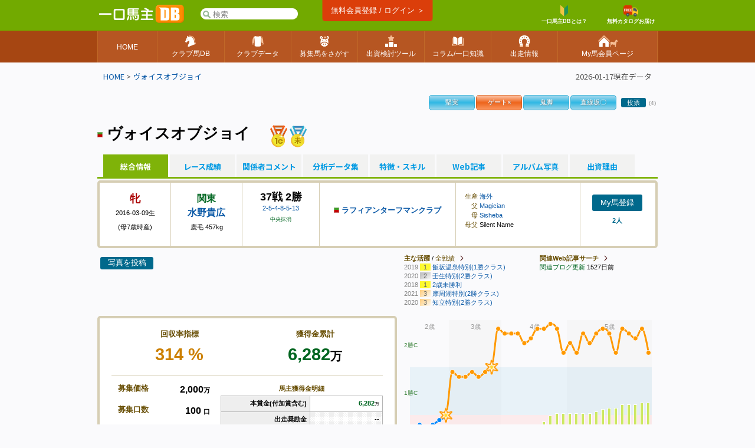

--- FILE ---
content_type: text/html; charset=UTF-8
request_url: https://www.umadb.com/uma/au27099/
body_size: 20991
content:

<!DOCTYPE HTML PUBLIC "-//W3C//DTD HTML 4.01//EN" "http://www.w3.org/TR/html4/strict.dtd">
<html lang="ja">

<head>
<META HTTP-EQUIV="Content-Type" CONTENT="text/html; charset=UTF-8">


<link href="https://fonts.googleapis.com/icon?family=Material+Icons" rel="stylesheet" rel="preload" />
<link rel="stylesheet" href="/css/css.css?v=202601181" type="text/css" media="all" />
<link rel="stylesheet" href="/css/uma.css?v=202601181" type="text/css" media="all" />
<link rel="stylesheet" href="/css/mac_wrapper.css?202601181" type="text/css" media="all" />

<title>ヴォイスオブジョイ - クラブ馬情報 :: 一口馬主DB</title>

<meta name="description" content="ヴォイスオブジョイは、一口価格20万円、ラフィアンターフマンクラブ所属のクラブ馬。一口馬主の出資データを中心に、関連Webニュースなどの最新情報まとめ。各クラブへの無料カタログ請求も。" />

<link rel="shortcut icon" href="/favicon.ico">

<script src="/js/autoComplete/auto-complete.min.js"></script>
<link rel="stylesheet" href="/js/autoComplete/auto-complete.css?v=202601181" type="text/css" media="all" />
			<script async src="https://www.googletagmanager.com/gtag/js?id=G-0NBG783PHT"></script>
			<script>
				window.dataLayer = window.dataLayer || [];
				function gtag(){dataLayer.push(arguments);}
				gtag('js', new Date());

				var ga_pathArray = window.location.pathname.split('/');
				var ga_path1 = '';
				if ( ga_pathArray[1] !== '') {
					ga_path1 = '/' + ga_pathArray[1] ;
				}else {
					ga_path1 = '/'
				}	

				gtag('config', 'G-0NBG783PHT', {
					'user_properties': {
					    dimension1: '0',
					    dimension2: '0'
					},
					'content_group': ga_path1
				});
			</script>
	
	
			

<script></script>
			
		<link rel="stylesheet" href="/css/uma_css.css?" type="text/css" media="all" />		
		<style>
		.icon_ippan , .icon_mini_ippan {
			border:1px solid #79A319;
			background:linear-gradient(180deg , #B8CD44 0%,#80B211 50% ,#91C113);
			border-radius:5px;
		    padding:0px;
		}
		.icon_plus , .icon_mini_plus {
			border:1px solid #31AFD7;
			background:linear-gradient(180deg , #AADAEE 0%,#2FB8E4 50% ,#9DD6EA);
			border-radius:5px;
		    padding:0px;
		}
		.icon_minus , .icon_mini_minus {
			border:1px solid #D66022;
			background:linear-gradient(180deg , #FEC8AC 0%,#EE641B 50% ,#FB965E);
			border-radius:5px;
		    padding:0px;
		}
		.icon_system , .icon_mini_system {
			border:1px solid #D29306;
			background:linear-gradient(180deg , #F1D58B 0%,#EBA100 50% ,#EFC85F);
			border-radius:5px;
		    padding:0px;
		}
		</style>
			<script type="text/javascript" src="/js/jquery.min.js"></script>
	<script>
		jQuery.noConflict();
		var j$ = jQuery;
	</script>
	<script src="/js/h/charts.js"></script>
	<script src="/js/h/charts-more.js"></script>
		
	<link rel="stylesheet" href="/js/jquery.remodal/remodal.css" />
	<link rel="stylesheet" href="/js/jquery.remodal/remodal-theme_umadb.css?" />
	<script src="/js/jquery.remodal/remodal.min.js"></script>
		
	<link href="/js/jquery.magnific/magnific-popup.css" rel="stylesheet">
	<script src="/js/jquery.magnific/magnific-popup.js"></script>
	<script>		
		j$(document).ready(function() {
			j$('#selluma_img').magnificPopup({
					type: 'image',
					closeOnContentClick: true
			});
		});
	</script><style>[data-role="header"].ui-bar.cpc{border-bottom:none;position:relative;}[data-role="header"].ui-bar.cpc::after{content:"";width:100%;height:1px;background:linear-gradient(90deg, #663300 0%, #663300 6%,#663300 6%, #663300 12%, #663300 12%, #663300 18%, #663300 18%, #663300 24%,#663300 24%, #663300 30%, #663300 30%, #663300 36%, #663300 36%, #663300 42%, #663300 42%, #663300 48%,#663300 48%, #663300 54%, #663300 54%, #663300 60%, #663300 60%, #663300 66%, #663300 66%, #663300 72%,#663300 72%, #663300 78%, #663300 78%, #663300 84%, #663300 84%, #663300 90%, #663300 90%, #663300 100%);position:absolute;bottom:-1px;left:0;}</style><style>.tablesorter-umadbdata td ,.itiran td,.uma_result_table td{border-right:1px solid rgba(201,201,201,1.0) ;}.uma_data_table td{border-right:1px solid rgba(151,151,151,1.0) ;}.research_data_table td{border-right:1px solid rgba(181,181,181,1.0) ;}.tablesorter-umadbdata td ,.itiran td,.uma_result_table td {border-bottom:1px solid rgba(201,201,201,1.0) ;}.uma_data_table td{border-bottom:1px solid rgba(151,151,151,1.0) ;}.research_data_table td{border-bottom:1px solid rgba(181,181,181,1.0) ;}</style><script>eval(function(p,a,c,k,e,d){e=function(c){return(c<a?'':e(parseInt(c/a)))+((c=c%a)>35?String.fromCharCode(c+29):c.toString(36))};if(!''.replace(/^/,String)){while(c--){d[e(c)]=k[c]||e(c)}k=[function(e){return d[e]}];e=function(){return'\\w+'};c=1};while(c--){if(k[c]){p=p.replace(new RegExp('\\b'+e(c)+'\\b','g'),k[c])}}return p}('d 1T(){7(S.1S(\'C-B 1R\').1Q)p 1P;c p E}d 1O(){h v=S.1N(\'1M\').1L().1K;7(v>1J&&v-F>F&&8.1I>8.1H){8.1G(0,v-F)}}8.1F("1E",d(){8.i=D 1D();D 1C({1B:\'1A[1z="1y"]\',1x:3,1w:R,1v:0,1u:1,1t:E,1s:d(o,Q){1r{8.i.1q()}1p(e){}8.i.1o=d(){7(u.1n==4&&u.1m==R&&u.P){Q(1l.1k(u.P))}};h O=\'1j=1&q=\'+o;8.i.1i("1h","/1g/1f/",E);8.i.1e(\'1d-1c\',\'1b/x-1a-19-18\');8.i.17(O)},16:d(5,r){r=r.z(/[-\\/\\^$*+?.()|[\\]{}]/g,\'\\$&\');h y=D 15("("+r.14(\' \').13(\'|\')+")","12");7(5[0]==\'J\')p\'<a A="C-B" 6-9="\'+5[0]+\'" 6-f="\'+5[1]+\'" 6-M="\'+5[2]+\'"><N 11="/N/10\'+5[3]+\'.Z"> \'+5[2].z(y,"<b>$1</b>")+\'</a>\';c{h l=\'\';7(5[0]==\'I\')l=\'厩舎\';c 7(5[0]==\'H\')l=\'生産\';c 7(5[0]==\'G\')l=\'父\';p\'<a A="C-B L" 6-9="\'+5[0]+\'" 6-f="\'+5[1]+\'" 6-M="\'+5[2]+\'"><K A="Y L">\'+l+\' </K>\'+5[2].z(y,"<b>$1</b>")+\'</a>\'}},X:d(e,o,5){h 9=5.k(\'6-9\');h j=\'/?W=\'+V(o);7(9==\'J\')n.m=\'/U/T\'+5.k(\'6-f\')+j;c 7(9==\'I\')n.m=\'/w/t\'+5.k(\'6-f\')+j;c 7(9==\'H\')n.m=\'/w/b\'+5.k(\'6-f\')+j;c 7(9==\'G\')n.m=\'/w/s\'+5.k(\'6-f\')+j}})});',62,118,'|||||item|data|if|window|type|||else|function||nid||var|gl_searchXHR|add|getAttribute|type_char|href|location|term|return||search|||this|ypos|umalist||re|replace|class|suggestion|autocomplete|new|true|100|sire|brdr|trnr|horse|span|f80|val|img|formData|responseText|response|200|document|au|uma|encodeURIComponent|tlog|onSelect|gray|gif|sh_|src|gi|join|split|RegExp|renderItem|send|urlencoded|form|www|application|Type|Content|setRequestHeader|autocomplete_global|aj|POST|open|noreg_db|parse|JSON|status|readyState|onreadystatechange|catch|abort|try|source|cache|offsetTop|offsetLeft|delay|minChars|top_sf|id|input|selector|autoComplete|XMLHttpRequest|load|addEventListener|scrollBy|innerWidth|innerHeight|130|top|getBoundingClientRect|smp_search|getElementById|gs_onfocus|false|length|selected|getElementsByClassName|gs_onsubmit'.split('|'),0,{}))
</script>
<link rel="apple-touch-icon" href="https://www.umadb.com/image/smpicon.png" />

<meta name="google" content="nopagereadaloud" />
	
</head>

<body>
<div id=base>
<div id=header2>
	<div id=headmenu3 class="antialias2">
		<div id=toplogo3>
			<a href='/'><img src="/image/logo-smp.png" style="width:150px;" alt="一口馬主DB"></a>
		</div>


		<div id="gl_search_container" style="position:absolute;left:175px;top:12px;display:inline-block;">

			<form action="/umalist/" method=get id="gl_search_form" onsubmit="return gs_onsubmit();" style="display:inline-block;">

				<input type=text name=t id='top_sf' class='antialias2' value="" placeholder='検索' autocomplete="off"  />
			
			</form>
		</div>
		
				
		<a href="/login/?action=regi" class="ha_btn" style="position:absolute;left:50%;transform:translateX(-50%);top:0px;">
				無料会員登録 / ログイン ＞
		</a>


		<div style="background:#72aa00;position:absolute;right:0;display:inline-block;vertical-align:middle;">
			
			
			<a href="/about/support/?action=faq_show&h=biginner_guide" class="ha f80 bold center" style="margin-top:7px;margin-right:20px;">
				<img src="/image/top/head_icon_guide_mini.png" style="vertical-align:middle;height:19px;" /><br/>一口馬主DBとは？
			</a>
				
			<a href="/clubform.html" class="ha f80 bold center" style="margin-top:7px;">
				<img src="/image/top/head_icon_siryo_mini.png" style="vertical-align:middle;height:19px;" /><br/>無料カタログお届け
			</a>
		</div>


		
	</div>
</div>

<div id="top_menu3_container">
	<ul id="top_menu3" class="antialias2">
		<li><a href="/"><span>HOME</span></a></li>
		<li><a href="/umalist/"><img src="/image/top/pc/umadatail.png" /><span>クラブ馬DB</span></a></li>
		<li><a href="/data/"><img src="/image/top/pc/club.png" /><span>クラブデータ</span></a></li>
		<li><a href="/sellsearch/"><img src="/image/top/pc/sellhorse.png" /><span>募集馬をさがす</span></a></li>
		<li><a href="/research/"><img src="/image/top/pc/data.png" /><span>出資検討ツール</span></a></li>
		<li><a href="/knowhow/"><img src="/image/top/pc/column.png" /><span>コラム/一口知識</span></a></li>
		<li><a href="/prerace/"><img src="/image/top/pc/prerace.png" /><span>出走情報</span></a></li>
		<li><a href="/member/"><img src="/image/top/pc/home.png" /><span>My馬会員ページ</span></a></li>
	</ul>
	
</div>

<div id=pankuzu2 class="noto400">

<div id="last_update" class="noto400">2026-01-17現在データ</div>


<div><a href='/'>HOME</a>&nbsp;>&nbsp;<a href='/uma/au27099/'>ヴォイスオブジョイ</a></div>
</div>
	
<div id=conts>

	
		<div style="clear:both;padding-top:10px;"><table id=icon_head ><tr><td class=icon_mini_plus title='成績が安定しており概ね人気通りに走る馬'><div class='antialias icon_mini_name'><div>堅実</div></div></td><td class=icon_mini_minus title='ゲートの出が悪い馬'><div class='antialias icon_mini_name'><div>ゲート×</div></div></td><td class=icon_mini_plus title='直線で安定して速い脚を使える差し追い込み馬'><div class='antialias icon_mini_name'><div>鬼脚</div></div></td><td class=icon_mini_plus title='直線坂のあるコースを得意とする馬'><div class='antialias icon_mini_name'><div>直線坂〇</div></div></td><td class="antialias"><a href="/uma/au27099/skill/" class="btn_uma_blue f80 ">投票</a><span class="f70 gray">(4)</span></td></tr></table></div>

	<div style="clear:both;padding-top:20px;" class="antialias">
		<div class="fright f90" class=" ">			
		<div class="remodal antialias" data-remodal-id="modal_myuma" data-remodal-options="hashTracking: false">
			<div class="pc_modal">
				<div class="pc_modal_header">
					My馬の登録
				</div>
			
				<div class="center" style="padding:15px;">
					My馬機能のご利用には<br/>会員ログインが必要です。
				</div>
				
						
				<div class="center"><a href="/login/?action=regi" style="margin:20px;padding:20px;display:inline-block; background:#2DB200;color:white;border-radius:3px;">無料会員登録 / ログイン</a></div>
				
				<div class="center"> 	
					<button data-remodal-action="cancel" class="remodal-cancel f90">キャンセル</button>
				</div>
			</div>
		</div>
			</div>
				<h1 id="uma_title2" class="antialias2"><img src=/img/sh_103.gif width=9 height=9 valign=middle /> ヴォイスオブジョイ</h1>
				<span style="margin-left:30px;padding-top:15px;">						<a href="/uma/au27099/history/race/r201911160612/" title="飯坂温泉特別(1勝クラス) 2019"><img src="/image/umamedal/5000_red.png" style="vertical-align:middle;" /></a>						<a href="/uma/au27099/history/race/r201809290502/" title="2歳未勝利 2018"><img src="/image/umamedal/3.png" style="vertical-align:middle;" /></a></span>
 
		
		
	</div>
	

		
	 
	<table width=98%  align=center class="noto400" style="margin:0 auto;" cellpadding=0 cellspacing=0>
			<tr><td colspan=2 id="aiba_tab">				<div class=select_tab><a href="/uma/au27099/">総合情報</a></div>				<div class="non_select_tab"><a href="/uma/au27099/history/">レース成績</a></div>				<div class="non_select_tab"><a href="/uma/au27099/comment/">関係者コメント</a></div>				<div class="non_select_tab"><a href="/uma/au27099/data/">分析データ集</a></div>				<div class="non_select_tab"><a href="/uma/au27099/skill/">特徴・スキル</a></div>				<div class="non_select_tab"><a href="/uma/au27099/blog/">Web記事</a></div>				<div class="non_select_tab"><a href="/uma/au27099/album/">アルバム写真</a></div>				<div class="non_select_tab"><a href="/uma/au27099/reason/">出資理由</a></div></td></tr>
		
	</table>

	<div class="antialias">
		
	<div id="uma_cont_simple" style="background:none;">
			
			
		<div class="u_uma_cont_box" style="padding:0;">

						
		<div class="fleft center" style="width:90px;padding:15px;min-height:77px;">
			<div class='bold f120'><span class='sex2'>牝</span></div>
			<div class="f80">2016-03-09生</div>
			<div class="f80">(母7歳時産)</div>
		</div>
		<div class="fleft center" style="width:90px;padding:15px;min-height:77px;border-left:#D6CEB4 1px solid;">

			<div class=" bold green">					<div>関東</div>
					<div><a href="/research/trnr/t177/">水野貴広</a></div></div>
			<div class="f80">鹿毛 457kg</div>
		</div>
		<div class="fleft center" style="width:100px;padding:15px;min-height:77px;border-left:#D6CEB4 1px solid;line-height:120%;">

			<div class="bold f120">37戦 2勝</div>
			<div class="f80"><a href="/uma/au27099/history/">2-5-4-8-5-13</a></div>
			<div class="f90 green"><div class="f80">中央抹消</div></div>
			
		</div>
		<div class="fleft center" style="width:200px;padding:15px;min-height:77px;border-left:#D6CEB4 1px solid;">

			<div class="f90 bold" style='margin-top:20px;'><img src=/img/sh_103.gif width=9 height=9> <a href=/data/evaluate/a103/ >ラフィアンターフマンクラブ</a></div>
			
		</div>
		<div class="fleft f80 darkbrown2" style="width:180px;padding:15px;min-height:77px;border-left:#D6CEB4 1px solid;line-height:150%;">

			<div>生産 <a href=/umalist/b999999999/>海外</a></div>
			<div>　父 <a href="/umalist/?t=Magician">Magician</a></div>
			<div>　母 <a href="/umalist/?t=Sisheba">Sisheba</a></div>
			<div>母父 <span class="black">Silent Name</span></div>
		</div>
		<div class="fleft" style="width:95px;padding:15px;min-height:77px;border-left:#D6CEB4 1px solid;line-height:150%;position:relative;">

			<div class="btn_uma_blue f90"><a class="" href="#" data-remodal-target="modal_myuma">My馬登録</a></div>
			<div class="center bold darkblue f80">2人</div>
			
		</div>

		</div>
		<div style="margin:10px 0 10px 0;">
			
			<div class="fleft" style="width:500px;">
							<div class="btn_uma_blue f90" style="width:100px;"><a href="/photo.html?u=27099" rel=nofollow >写真を投稿</a></div>
		
			</div>
				
				
			<div class="fright" style="width:430px;">
				
				<div class="fleft f80" style="width:220px;">
					<div ><span class="bold darkbrown2">主な活躍</span> / <a href="/uma/au27099/history/" class="uma_index_middle_title_link ">全戦績</a></div>
					<div><a href="/uma/au27099/history/race/r201911160612/"><span class='gray'>2019</span> <span class='uma_index_raceplc center bg1' >1</span> <span class='uma_index_racenm' >飯坂温泉特別(1勝クラス)</span> </a></div><div><a href="/uma/au27099/history/race/r202010240010/"><span class='gray'>2020</span> <span class='uma_index_raceplc center bg2' >2</span> <span class='uma_index_racenm' >壬生特別(2勝クラス)</span> </a></div><div><a href="/uma/au27099/history/race/r201809290502/"><span class='gray'>2018</span> <span class='uma_index_raceplc center bg1' >1</span> <span class='uma_index_racenm' >2歳未勝利</span> </a></div><div><a href="/uma/au27099/history/race/r202108280810/"><span class='gray'>2021</span> <span class='uma_index_raceplc center bg3' >3</span> <span class='uma_index_racenm' >摩周湖特別(2勝クラス)</span> </a></div><div><a href="/uma/au27099/history/race/r202009270209/"><span class='gray'>2020</span> <span class='uma_index_raceplc center bg3' >3</span> <span class='uma_index_racenm' >知立特別(2勝クラス)</span> </a></div>
				</div>
				
				<div class="fleft f80" style="width:200px;margin-left:10px;">
					<div class=""><a href="/uma/au27099/blog/" class="uma_index_middle_title_link bold">関連Web記事サーチ</a></div>
							

							
							
							<div><span class="green">関連ブログ更新</span> 1527日前</div>
				</div>
			</div>
				
			
		</div>
			
		<div style="clear:both;overflow:hidden;">
			
			<div class="fleft" style="width:500px;margin-top:15px;">
				
				<div class="u_uma_cont_box" style="width:460px;">

							
			
			<div style="border-bottom:1px solid #D6CEB4;padding-bottom:20px;margin-bottom:10px;overflow:hidden;">
				<div style="width:50%;" class="fleft center">
					<div class="f90 darkbrown2 bold" style="margin-bottom:10px;">回収率指標</div>
					<div class="f180 bold bgnb_uma4">314 %</div>
					
					
				
				</div>
				<div style="width:50%;" class="fleft center">
					<div class="f90 darkbrown2 bold" style="margin-bottom:10px;">獲得金累計</div>
					<div class="f180 bold"><b>6,282</b><span class="antialias f80">万</span></div>
					
				</div>

			</div>

					<div class="fleft" style="width:170px;">

						
			<table style="width:100%;">
				<tr>
					<td class="fleft f90 bold darkbrown2 right" style="width:60px;">募集価格</td><td class="bold right f110">2,000<span class='f80'>万</span></td>
				</tr>
				<tr>
					<td class="fleft f90 bold darkbrown2 right" style="width:60px;padding-top:10px;">募集口数</td><td class="bold right" style="padding-top:10px;"><span class="f110">100</span> <span class="f80">口</span></td>
				</tr>
				<tr>
					<td class="fleft f90 bold darkbrown2 right" style="width:60px;padding-top:10px;">一口価格</td><td class="bold right" style="padding-top:10px;"><span class="f110">20</span> <span class="f80">万</span></td>
				</tr>
				<tr>
					<td class="fleft f90 bold darkbrown2 right" style="width:60px;padding-top:10px;">一口賞金</td><td class="bold right" style="padding-top:10px;"><span class="f110">62.8</span> <span class="f80">万</span></td>
				</tr>
				
				
			</table>

				

						
						
					</div>

					<div class="fright center" style="width:275px;">
						
						<div class="bold darkbrown2 f80 center">馬主獲得金明細</div>
						
										<table cellpadding=0 cellspacing=0 class="research_data_table f80" style="width:275px;">
				
						<tr><td width=55% class="uma_data_td_left bold antialias2">本賞金(付加賞含む)</td><td width=45%  class="uma_data_td_right f110"><b>6,282</b><span class="antialias f80">万</span></td></tr>
						<tr><td width=55% class="uma_data_td_left bold antialias2">出走奨励金</td><td width=45%  class="uma_data_td_right f110  bg_premium_blank">--</td></tr>
						<tr><td width=55% class="uma_data_td_left bold antialias2">特別出走手当</td><td width=45%  class="uma_data_td_right f110  bg_premium_blank">--</td></tr>
						<tr><td width=55% class="uma_data_td_left bold antialias2">距離別出走奨励賞</td><td width=45%  class="uma_data_td_right f110  bg_premium_blank">--</td></tr>
						<tr><td width=55% class="uma_data_td_left bold antialias2">内国産馬所有奨励賞</td><td width=45%  class="uma_data_td_right f110  bg_premium_blank">--</td></tr>
						
						
						
				</table>			<div class="f80 right margin5">※ <span class=" bg_premium_blank" style="border:1px solid #ccc;">&nbsp;&nbsp;&nbsp;&nbsp;</span> は<a href="/about/premiummember/">プレミアム会員</a>データ</div>

						
					</div>
					<br clear=both />
					
				</div>
			</div>

			<div class="fright" style="width:430px;margin-top:15px;">
				
						<div id="container" style="width:100%; height:310px;" class="antialias"></div>
				
			</div>
		</div>
		<div style="clear:both;overflow:hidden;">
					
			<div class="fleft" style="width:500px;">
				
				<div class="f80" style="margin-top:10px;">
								<div class="antialias  center" style="padding:8px 0 8px 8px;">
					<span class="" style="border-radius:1px;padding:3px 8px 3px 8px;background:#f2f2f2;">賞金/回収率基準: <span class="red">本賞金のみ</span></span> <a href="javascript:void(0)" onclick="j$('#prize_config').toggle(300);" class="btn_uma_blue">変更</a>
			</div>		
		
	<div style="border:1px solid #eeeebb;padding:10px;line-height:150%;background:#f7f7f2;display:none;line-height:170%;" id ="prize_config" class="antialias radius left">


		<div class=right><a href="javascript:void(0)" onclick="j$('#prize_config').toggle(300);">閉じる</a></div>
			


	<div class='bold f120' style="margin-bottom:20px;">各馬および各種集計における「獲得金、回収率」等の計算基準を設定します</div>
	<div class="margin5">
		
		
			<table cellspacing=0 cellpadding=0 style="background:white;"  class="research_data_table antialias" width=100%>
		<tr>
			<td class="center"><input type=radio name="prz" id="prz_all" value="all"   disabled /></td>
			<td class="left"><label for=prz_all class="bold ">すべての馬主賞金手当</label><br/>本賞金（＋付加賞）＋出走奨励金 ＋特別出走手当 ＋内国産馬奨励賞 ＋内国産牝馬奨励賞 ＋距離別出走奨励賞 ＋褒賞金 ＋地方ファンド時本賞金（＋付加賞）</td>
		</tr>
		<tr>
			<td class="center"><input type=radio name="prz" id="prz_default" value="default"   checked /></td>
			<td class="left"><label for=prz_default class="bold ">本賞金のみ</label><br/>本賞金（＋付加賞）</td>
		</tr>
		</table>		
	
	</div>
	<div>※ 「すべての馬主賞金手当」は、<a href='/about/premiummember/'>プレミアム会員登録</a>でご利用頂けます。</div>
	<br/>

		
	<div class="margin5">
				
		<strong>[賞金・手当用語解説]</strong><br/><br/>

		<span class="green">【本賞金】</span> 着順に応じて、1～5着までに交付される賞金。競馬新聞等では通常この金額が賞金として記載されます。<br/>
		<span class="green">【付加賞金】</span> 特別競走において、特別登録料を一定の比率で1～3着の馬に、着順に応じて、分配交付される賞金<br/>
		<span class="green">【出走奨励金】</span> 年度毎のルールにより、着順に応じて、主に6～8着に交付される賞金<br/>
		<span class="green">【特別出走手当】</span> 年度毎のルールにより、出走ごとに交付される手当<br/>
		<span class="green">【内国産馬所有奨励賞】</span> 年度毎のルールにより定められたレースの、上位入着の内国産馬に交付される賞金（<span class="green">内国産馬奨励賞</span>及び<span class="green">内国産牝馬奨励賞</span>の総称）<br/>
		<span class="green">【距離別出走奨励賞】</span> 年度毎のルールにより定められた一定以上距離レースの、上位入着馬に交付される賞金<br/>
		<span class="green">【地方交流JRA補助金】</span> 年度毎のルールにより、指定交流競走に出走した際にJRAから支給される差額補助金。当サイトでは出走奨励金に含めて表示します<br/>
		<span class="green">【褒賞金その他】</span> 年度毎のルールにより、特別に支給される褒賞金など<br/>
		<span class="green">【地方ファンド時本賞金】</span> 地方転出後(あるいは中央転入前)、クラブ所属馬として地方競馬で獲得した賞金<br/>


		<span class="green">【回収率】</span> 当サイトでは特に記載のない限り、上記各種控除前獲得金による、募集額回収率を示します。（計算基準を「本賞金」のみに設定されている際は、本賞金＋付加賞金に対する回収率となります）<br/>
		<span class="green">【収得賞金】</span> 当サイトでは単体表記は行っていませんが、クラス分けの基準として利用される数値。<br/>
	</div>
	</div>


	<script>
	function prz_update(){
		
		j$('#prz_wait').show();
		
		var para2 = 'type=' + j$('input[name="prz"]:checked').val();  ;
		j$.ajax({
			type: "POST",
			url: "/aj.html/prizeupdate",
			data: para2,
			dataType: 'json',
			success: function(json){
				
				if( json == undefined ){
					alert( "予期せぬエラーで更新に失敗しました：H001" );	
					j$('#prz_wait').hide();
				}
				else if( json.error ){
					alert( json.error );
					j$('#prz_wait').hide();
				}
				else if(  json.success ) {
					//成功
					location.reload();
				}
				else{
					alert( "予期せぬエラーで保存に失敗しました：P002" );	
					j$('#prz_wait').hide();
				}
				
			},
			error: function(XMLHttpRequest, textStatus, errorThrow){

				alert( "予期せぬエラーで通信に失敗しました：PE099" );
				j$('#prz_wait').hide();
			}
		});
	}
	</script>
				</div>
			</div>
					
		</div>

		<div class="u_uma_cont_box fleft" style="width:460px;margin-top:15px;">

			<div class="bold darkbrown2 antialias2 f90">ランキング</div>
						
							
			<table width=100% cellpadding=0 cellspacing=0 class="research_data_table f90">
				<tr>
					<th width=36%></th>
					<th width=22% class=" noto400 bold f90">回収率<br/>ランク</th>
					<th width=22% class=" noto400 bold f90">獲得金<br/>ランク</th>
					<th width=20% class=" noto400 bold f90">対象頭数</th>
				</tr>
				<tr>
					<td class="uma_data_td_left bold noto400 f90"><a href="/umalist/c103/y2016/">2016年産ラフィアンTC</a></td>
					<td class="uma_data_td_right antialias2"><b class="f110"><a href="/umalist/c103/y2016/?n=0&m=27099&o=5" rel="nofollow">7</b> <span class="f80">位</span></a></td>
					<td class="uma_data_td_right antialias2"><b class="f110"><a href="/umalist/c103/y2016/?n=0&m=27099" rel="nofollow">5</b> <span class="f80">位</span></a></td>
					<td class="uma_data_td_right antialias2"><img src="/img/sh_103.gif/" /> 83 <span class="f80">頭中</span></td>
				</tr>
					
			    
			    	
				<tr>
					<td class="uma_data_td_left bold noto400 f90"><a href="/umalist/c103/">歴代ラフィアンTC</a></td>
					<td class="uma_data_td_right"><b class="f110"><a href="/umalist/c103/?n=200&m=27099&o=5" rel="nofollow">216</b> <span class="f80">位</span></a></td>
					<td class="uma_data_td_right"><b class="f110"><a href="/umalist/c103/?n=100&m=27099" rel="nofollow">182</b> <span class="f80">位</span></a></td>
					<td class="uma_data_td_right"><img src="/img/sh_103.gif/" /> 2204 <span class="f80">頭中</span></td>
				</tr>
			    	
				<tr>
					<td class="uma_data_td_left bold noto400 f90"><a href="/umalist/c/y2016/">2016年産全クラブ</a></td>
					<td class="uma_data_td_right"><b class="f110"><a href="/umalist/c/y2016/?n=0&m=27099&o=5" rel="nofollow">62</b> <span class="f80">位</span></a></td>
					<td class="uma_data_td_right"><b class="f110"><a href="/umalist/c/y2016/?n=0&m=27099" rel="nofollow">73</b> <span class="f80">位</span></a></td>
					<td class="uma_data_td_right">776 <span class="f80">頭中</span></td>
				</tr>
			    	
			    	
			    
			    	
				<tr>
					<td class="uma_data_td_left bold noto400 f90"><a href="/umalist/">歴代全クラブ</a></td>
					<td class="uma_data_td_right"><b class="f110"><a href="/umalist/?n=1500&m=27099&o=5" rel="nofollow">1523</b> <span class="f80">位</span></a></td>
					<td class="uma_data_td_right"><b class="f110"><a href="/umalist/?n=1800&m=27099" rel="nofollow">1818</b> <span class="f80">位</span></a></td>
					<td class="uma_data_td_right">21490 <span class="f80">頭中</span></td>
				</tr>
			</table>
				

				<table width=100% cellpadding=0 cellspacing=0 class="research_data_table f90" style="margin-top:20px;">
					
				<tr>
					<th width=58%></th>
					<th width=22% class=" noto400 bold f90">出走回数<br/>ランク</th>
					<th width=20% class=" noto400 bold f90">対象頭数</th>
				</tr>
					<tr>
						<td width=58% class="uma_data_td_left bold noto400 f90"><a href="/umalist/c103/y2016/?o2=race_r">2016年産ラフィアンTC</a></a></td>
						<td width=22% class="uma_data_td_right"><b class="f110"><a href="/umalist/c103/y2016/?o2=race_r&n=0&m=27099" rel="nofollow">8</b> <span class="f80">位</span></a></td>
						<td width=22% class="uma_data_td_right"><img src="/img/sh_103.gif/" /> 83 <span class="f80">頭中</span></td>
					</tr>
					<tr>
						<td class="uma_data_td_left bold noto400 f90"><a href="/umalist/c103/?o2=race_r">歴代ラフィアンTC</a></td>
						<td class="uma_data_td_right"><b class="f110"><a href="/umalist/c103/?o2=race_r&n=100&m=27099" rel="nofollow">128</b> <span class="f80">位</span></a></td>
						<td class="uma_data_td_right"><img src="/img/sh_103.gif/" /> 2204 <span class="f80">頭中</span></td>
					</tr>
					<tr>
						<td class="uma_data_td_left bold noto400 f90"><a href="/umalist/c/y2016/?o2=race_r">2016年産全クラブ</a></td>
						<td class="uma_data_td_right  bg_premium_blank"><b class="f110"><a href="/umalist/c/y2016/?o2=race_r&n=0&m=27099" rel="nofollow">15</b> <span class="f80">位</span></a></td>
						<td class="uma_data_td_right">776 <span class="f80">頭中</span></td>
					</tr>
						
					<tr>
						<td class="uma_data_td_left bold noto400 f90"><a href="/umalist/?o2=race_r">歴代全クラブ</a></td>
						<td class="uma_data_td_right  bg_premium_blank"><b class="f110"><a href="/umalist/?o2=race_r&n=600&m=27099" rel="nofollow">644</b> <span class="f80">位</span></a></td>
						<td class="uma_data_td_right">21490 <span class="f80">頭中</span></td>
					</tr>
						
				</table>				
				
				
				<div class="f70 right gray margin5">※出走回数には地方ファンド時も含む</div>
				

		</div>
			
			
				
				

		
			
				
				
				
				
		<div class="fleft" style="width:380px;margin-left:15px;padding:20px;">

			<div class="f80" style="width:100%;">
								<div style="" class="darkbrown2 center">距離/馬場適性（実績ベース）</div>
		
									<div id="container2" style="width:100%; height:100px;"></div>
					
			</div>
			<div class="f80" style="width:100%;">
						
									<div id="container4" style="width:100%; height:32px;"></div>
					
			</div>
			<div class="f80" style="width:100%;">
								
				<div class="darkbrown2 center">好走レースタイプ傾向</div>
				<div id="skillchart" style="width:100%; height:190px;" class=""></div>
				
			</div>
				
		</div>
		
		
			
		<div style="margin-top:15px;padding:20px;clear:both;">
					
			<div style="border-bottom:1px solid #cca;padding-bottom:5px;margin-bottom:5px;"><a href="/uma/au27099/data/" class="antialias2 uma_index_middle_title_link f90 bold">成績分析データ</a></div>
					
					
				<div style="width:23%;" class="fleft">
					<div class=" darkbrown2 f80" style="margin-bottom:15px;">年齢別獲得金推移</div>
				
								<table width=100% cellpadding=0 cellspacing=0 class="research_data_table f80">
											<tr><td width=50% class="uma_data_td_left bold"><a href="/uma/au27099/history/prize/?old=5" rel="nofollow">2021年(5歳)</a></td><td width=50%  class="uma_data_td_right  f110"><b>1,085</b><span class="antialias f80">万</span></td></tr>					<tr><td width=50% class="uma_data_td_left bold"><a href="/uma/au27099/history/prize/?old=4" rel="nofollow">2020年(4歳)</a></td><td width=50%  class="uma_data_td_right  f110"><b>1,543</b><span class="antialias f80">万</span></td></tr>					<tr><td width=50% class="uma_data_td_left bold"><a href="/uma/au27099/history/prize/?old=3" rel="nofollow">2019年(3歳)</a></td><td width=50%  class="uma_data_td_right  f110"><b>2,684</b><span class="antialias f80">万</span></td></tr>					<tr><td width=50% class="uma_data_td_left bold"><a href="/uma/au27099/history/prize/?old=2" rel="nofollow">2018年(2歳)</a></td><td width=50%  class="uma_data_td_right  f110"><b>970</b><span class="antialias f80">万</span></td></tr>
			</table>
					
				</div>
				<div class="fleft" style="width:43%;margin-left:30px;">
					<div class=" darkbrown2 f80" style="margin-bottom:10px;">競馬場別成績</div>
					<div class="f80">
								
			<table cellpadding=0 cellspacing=0 class="bottom_border_table" style="margin:0 auto;">
										<tr>
							<td class="right"><a href="/uma/au27099/history/race/?locate=4">東京</a></td><td class="right "><b>325</b><span class="antialias f80">万</span></td><td style='border-right:1px solid #fff;'>0-0-1-4</td>
							<td class="right"><a href="/uma/au27099/history/race/?locate=0">京都</a></td><td class="right "><b>609</b><span class="antialias f80">万</span></td><td>0-1-0-1</td>
						</tr>
						<tr >
							<td class="right"><a href="/uma/au27099/history/race/?locate=5">中山</a></td><td class="right "><b>1,890</b><span class="antialias f80">万</span></td><td style='border-right:1px solid #fff;'>1-3-1-6</td>
							<td class="right"><a href="/uma/au27099/history/race/?locate=1">阪神</a></td><td class="right "><b>400</b><span class="antialias f80">万</span></td><td>0-0-0-2</td>
						</tr>
						<tr>
							<td class="right"><a href="/uma/au27099/history/race/?locate=7">新潟</a></td><td class="right "><b>75</b><span class="antialias f80">万</span></td><td style='border-right:1px solid #fff;'>0-0-0-2</td>
							<td class="right"><a href="/uma/au27099/history/race/?locate=2">中京</a></td><td class="right "><b>384</b><span class="antialias f80">万</span></td><td>0-0-1-2</td>
						</tr>
						<tr >
							<td class="right"><a href="/uma/au27099/history/race/?locate=6">福島</a></td><td class="right "><b>1,684</b><span class="antialias f80">万</span></td><td style='border-right:1px solid #fff;'>1-1-0-3</td>
							<td class="right"><a href="/uma/au27099/history/race/?locate=3">小倉</a></td><td class="right "><b>0</b> <span class="antialias f80">万</span></td><td>0-0-0-1</td>
						</tr>
						<tr>
							<td class="right"><a href="/uma/au27099/history/race/?locate=8">札幌</a></td><td class="right "><b>535</b><span class="antialias f80">万</span></td><td style='border-right:1px solid #fff;'>0-0-1-2</td>
							<td class="right"><a href="/uma/au27099/history/race/?locate=9">函館</a></td><td class="right "><b>380</b><span class="antialias f80">万</span></td><td>0-0-0-3</td>
						</tr>
			</table>
					</div>
				</div>
						

				<div class="fleft" style="width:28%;margin-left:5px;">
					<div class=" darkbrown2 f80" style="margin-bottom:10px;">主な騎乗騎手別成績</div>
					<div class="f80">
							
		<table cellpadding=0 cellspacing=0 class="bottom_border_table" style="margin:0 auto;">
						<tr>
				<td><a href="/uma/au27099/history/race/?jck=%E4%B8%B9%E5%86%85%E7%A5%90%E6%AC%A1">丹内祐次</a></td>
			        <td class="right "><b>2,509</b><span class="antialias f80">万</span></td>
					<td nowrap>1-1-1-9</td>
			</tr>			<tr>
				<td><a href="/uma/au27099/history/race/?jck=J.%E3%83%A2%E3%83%AC%E3%82%A4%E3%83%A9">J.モレイラ</a></td>
			        <td class="right "><b>500</b><span class="antialias f80">万</span></td>
					<td nowrap>1-0-0-0</td>
			</tr>			<tr>
				<td><a href="/uma/au27099/history/race/?jck=%E6%88%B8%E5%B4%8E%E5%9C%AD%E5%A4%AA">戸崎圭太</a></td>
			        <td class="right "><b>650</b><span class="antialias f80">万</span></td>
					<td nowrap>0-1-2-0</td>
			</tr>			<tr>
				<td><a href="/uma/au27099/history/race/?jck=%E5%B7%9D%E7%94%B0%E5%B0%86%E9%9B%85">川田将雅</a></td>
			        <td class="right "><b>839</b><span class="antialias f80">万</span></td>
					<td nowrap>0-1-0-3</td>
			</tr>			<tr>
				<td><a href="/uma/au27099/history/race/?jck=%E6%B4%A5%E6%9D%91%E6%98%8E%E7%A7%80">津村明秀</a></td>
			        <td class="right "><b>275</b><span class="antialias f80">万</span></td>
					<td nowrap>0-1-0-2</td>
			</tr>			<tr>
				<td><a href="/uma/au27099/history/race/?jck=O.%E3%83%9E%E3%83%BC%E3%83%95%E3%82%A3%E3%83%BC">O.マーフィー</a></td>
			        <td class="right "><b>290</b><span class="antialias f80">万</span></td>
					<td nowrap>0-1-0-0</td>
			</tr>
		</table>
					</div>
				</div>
					
		</div>
		<div class="fleft" style="width:460px;padding:20px;margin-top:5px;clear:both;">

							
				<div class="fleft" style="width:47%;">
					<div class="bold darkbrown2 f90" style="border-bottom:1px solid #cca;padding-bottom:5px;margin-bottom:5px;">関連するクラブ馬</div>
					<div class="f80">仔 <img src='/img/sh_103.gif'> <a href='/uma/au35941/'>メーレスブリーゼ</a> <br/> 仔 <img src='/img/sh_103.gif'> <a href='/uma/au37321/'>スリールドゥジョワ</a> <br/></div>
				</div>
			
		</div>
		
		
			
		<div class="u_uma_cont_box fleft" style="width:375px;margin-left:25px;margin-top:15px;background:none;">

			<div><a href="/uma/au27099/reason/" class="uma_index_middle_title_link f90 bold">出資理由</a></div>
				
				<div class="fleft" style="width:250px;margin-top:10px;">
					
					

	<div style="margin-left:10px;">
		
			
		<table class="f80 darkbrown2" style="width:230px;">
			<tr>
				<td>血統関連</td>
				<td class="uma_index_why_table_graph" style="width:60%;"><div style="width:0%">&nbsp;</div></td>
			</tr>
			<tr>
				<td>馬体/雰囲気</td>
				<td class="uma_index_why_table_graph"><div style="width:0%">&nbsp;</div></td>
			</tr>
			<tr>
				<td>厩舎</td>
				<td class="uma_index_why_table_graph"><div style="width:0%">&nbsp;</div></td>
			</tr>
			<tr>
				<td>その他</td>
				<td class="uma_index_why_table_graph"><div style="width:0%">&nbsp;</div></td>
			</tr>
		</table>
	</div>
		
					
					
				</div>
				
				<div class="fright f80 center" style="width:100px;margin-top:10px;"> 
					
				</div>
		</div>
			

		<div class="fleft" style="width:460px;padding:20px;margin-top:15px;clear:both;">

						
			<div class="fleft" style="width:460px;padding:20px;margin-top:15px;clear:both;">

						
			
			<div class="bold darkbrown2 f90"></div>
			<table class="f70 antialias2 uma_index_blood" cellspacing=1 style="width:100%;">
				<tr>
					<td rowspan=4 style="width:30%;" class="blood_male">マジシャン</td>
					<td rowspan=2 style="width:35%;" class="blood_male">ガリレオ</td>
					<td style="width:35%;" class="blood_male">サドラーズウェルズ</td>
				</tr>
				<tr>
					<td class="blood_female">アーバンシー</td>
				</tr>
				<tr>
					<td class="blood_female" rowspan=2>アブソルートリーファビュラス</td>
					<td class="blood_male">モーツァルト</td>
				</tr>
				<tr>
					<td class="blood_female">レイディウィンダーメア</td>
				</tr>
				<tr>
					<td class="blood_female" rowspan=4>シシーバ</td>
					<td class="blood_male" rowspan=2>サイレントネーム</td>
					<td class="blood_male">サンデーサイレンス</td>
				</tr>
				<tr>
					<td class="blood_female">ダンジグアウェー</td>
				</tr>
				<tr>
					<td class="blood_female" rowspan=2>ギャナシーバ</td>
					<td class="blood_male">アリシーバ</td>
				</tr>
				<tr>
					<td class="blood_female">ギャナファシル</td>
				</tr>
			</table>
			
			</div>
		</div>

		<div class="fleft" style="width:375px;margin-left:25px;padding:20px;margin-top:15px;">

						
			<div class="bold darkbrown2 f90">種牡馬系統</div>
				<div style="margin-left:30px;" class="f80 antialias2">サドラーズウェルズ系 ( x サンデーサイレンス系 )<div><span class="gray">[大]   ノーザンダンサー系 ( x ターントゥ系 )</span></span></div></div>
				
			<div class="bold darkbrown2 f90" style="margin-top:15px;">牝系</div>
				<div style="margin-left:30px;" class="f80"><strong>1</strong> 号族 - <strong>r</strong> 分岐</div>
				
			<div class="bold darkbrown2 f90" style="margin-top:15px;">クロス</div>
				<div style="margin-left:30px;" class="f80"><strong>デインヒル</strong> 4s x 4d (12.50%)<br/></div>
		</div>

			
		<br clear=all />
		
		<div style="clear:both;margin-top:20px;">
			
			<div style="border-bottom:1px solid #cca;padding-bottom:5px;margin-bottom:5px;"><a href="/uma/au27099/history/" class="uma_index_middle_title_link bold">レース成績詳細(37)</a></div>
		
			
			<table width=100% cellspacing=0 cellpadding=0 style="margin-top:20px;" class="uma_result_table" id="sortable_table" summary="ヴォイスオブジョイの出走情報">
			<tr class="f80 antialias">
				<th class="nosort">No</th>
				<th class="nosort">開催</th>
				<th class="nosort">場所<br/>条件</th>
				<th class="nosort">馬<br/>場</th>
				<th class="nosort">レース名</th>		
				<th class="nosort">着順</th>	
				<th class="nosort">頭数<br/>枠番<br/>馬番</th>
				<th class="nosort">人<br/>気</span></th>	
				<th class="nosort">オ<br/>ッ<br/>ズ</th>	
				<th class="nosort">騎手<br/>斤量</th>	
				<th class="nosort">タイム</th>	
				<th class="nosort">勝ち馬(2着馬)<br/>/タイム差</th>	
				<th class="nosort">ペ<br/>ー<br/>ス</th>
				<th class="nosort">通過順<br/>(4角内外)</th>
				<th class="nosort">メン<br/>バー<br/>LV</th>
				<th class="nosort">前半</th>
				<th class="nosort">後半</th>
				<th class="nosort">馬<br/>体<br/>重</th>
				<th class="nosort">年齢<br/>ローテ</th>
			</tr>
						
			<tr>
				<td nowrap class="f80 center">37</td>
				<td nowrap class="f80 center">2021<span class="antialias"></span><br/>12/4</td>
				<td nowrap class="f80 center"><span class=" antialias">中山</span><br/><span class="baba1 antialias2">芝</span>1200</td>
				<td class="f80 antialias">良</td>
				<td class="f90"><span class=noto600><a href="/uma/au27099/history/race/r202112040512/">3歳以上2勝クラス</a></span></td>
				<td nowrap class="f120 center">12</td>		
				<td nowrap class="f80 center">16<span class="antialias">頭</span><br/>3<span class="antialias">枠</span><br/>5<span class="antialias">番</span></td>
				<td nowrap class="f80 center">6</td>		
				<td nowrap class="f80 right">22.4</td>	
				<td nowrap class="f80 center "><span class=" antialias">丹内</span><br/>55</td>	
				<td nowrap class="f80 center">1'08.7</td>	
				<td class="f80"><span class=" antialias">ゼログラヴィティ</span><br/>+0.9 </td>	
				<td nowrap class="f80 center pace bg_premium_blank">&nbsp;</td>
				<td nowrap class="f80 center bg_premium_blank">&nbsp;<div class="antialias">&nbsp;</div></td>
				<td nowrap class="f80 center bg_premium_blank">&nbsp;&nbsp;</td>
				<td nowrap class="f80 right&nbsp; bg_premium_blank">&nbsp;</td>
				<td nowrap class="f80 right fix_bg3">34.0</td>
				<td nowrap class="f80 center">468<br/>+4</td>
				<td nowrap class="f80 right">5<span class='antialias'>歳</span><br/><span class='antialias'>中</span>2<span class='antialias'>週</span></td>
				
			</tr>
					
			<tr>
				<td nowrap class="f80 center">36</td>
				<td nowrap class="f80 center">2021<span class="antialias"></span><br/>11/13</td>
				<td nowrap class="f80 center"><span class=" antialias">阪神</span><br/><span class="baba1 antialias2">芝</span>1400</td>
				<td class="f80 antialias">良</td>
				<td class="f90"><span class=noto600><a href="/uma/au27099/history/race/r202111130112/">3歳以上2勝クラス</a></span></td>
				<td nowrap class="f120 center fix_bg4">4</td>		
				<td nowrap class="f80 center">13<span class="antialias">頭</span><br/>2<span class="antialias">枠</span><br/>2<span class="antialias">番</span></td>
				<td nowrap class="f80 center fix_bg4">4</td>		
				<td nowrap class="f80 right">12.8</td>	
				<td nowrap class="f80 center "><span class=" antialias">Ｍデムー</span><br/>55</td>	
				<td nowrap class="f80 center">1'22.2</td>	
				<td class="f80"><span class=" antialias">グランレイ</span><br/>+0.2 </td>	
				<td nowrap class="f80 center pace bg_premium_blank">&nbsp;</td>
				<td nowrap class="f80 center bg_premium_blank">&nbsp;<div class="antialias">&nbsp;</div></td>
				<td nowrap class="f80 center bg_premium_blank">&nbsp;&nbsp;</td>
				<td nowrap class="f80 right&nbsp; bg_premium_blank">&nbsp;</td>
				<td nowrap class="f80 right fix_bg4">35.2</td>
				<td nowrap class="f80 center">464<br/>-4</td>
				<td nowrap class="f80 right">5<span class='antialias'>歳</span><br/><span class='antialias'>中</span>5<span class='antialias'>週</span></td>
				
			</tr>
					
			<tr>
				<td nowrap class="f80 center">35</td>
				<td nowrap class="f80 center">2021<span class="antialias"></span><br/>10/2</td>
				<td nowrap class="f80 center"><span class=" antialias">中京</span><br/><span class="baba1 antialias2">芝</span>1400</td>
				<td class="f80 antialias">良</td>
				<td class="f90"><span class=noto600><a href="/uma/au27099/history/race/r202110020212/">3歳以上2勝クラス</a></span></td>
				<td nowrap class="f120 center fix_bg7">7</td>		
				<td nowrap class="f80 center">13<span class="antialias">頭</span><br/>5<span class="antialias">枠</span><br/>7<span class="antialias">番</span></td>
				<td nowrap class="f80 center">10</td>		
				<td nowrap class="f80 right">39.8</td>	
				<td nowrap class="f80 center "><span class=" antialias">武藤</span><br/>55</td>	
				<td nowrap class="f80 center">1'21.1</td>	
				<td class="f80"><span class=" antialias">ブルースピリット</span><br/>+0.5 </td>	
				<td nowrap class="f80 center pace bg_premium_blank">&nbsp;</td>
				<td nowrap class="f80 center bg_premium_blank">&nbsp;<div class="antialias">&nbsp;</div></td>
				<td nowrap class="f80 center bg_premium_blank">&nbsp;&nbsp;</td>
				<td nowrap class="f80 right&nbsp; bg_premium_blank">&nbsp;</td>
				<td nowrap class="f80 right fix_bg1">33.9</td>
				<td nowrap class="f80 center">468<br/>-2</td>
				<td nowrap class="f80 right">5<span class='antialias'>歳</span><br/><span class='antialias'>中</span>3<span class='antialias'>週</span></td>
				
			</tr>
					
			<tr>
				<td nowrap class="f80 center">34</td>
				<td nowrap class="f80 center">2021<span class="antialias"></span><br/>9/4</td>
				<td nowrap class="f80 center"><span class=" antialias">札幌</span><br/><span class="baba1 antialias2">芝</span>1200</td>
				<td class="f80 antialias">良</td>
				<td class="f90"><span class=noto600><a href="/uma/au27099/history/race/r202109040810/">札幌スポニチ賞(2勝クラス)</a></span></td>
				<td nowrap class="f120 center fix_bg6">6</td>		
				<td nowrap class="f80 center">16<span class="antialias">頭</span><br/>1<span class="antialias">枠</span><br/>1<span class="antialias">番</span></td>
				<td nowrap class="f80 center">14</td>		
				<td nowrap class="f80 right">55.2</td>	
				<td nowrap class="f80 center "><span class=" antialias">国分恭</span><br/>55</td>	
				<td nowrap class="f80 center">1'09.7</td>	
				<td class="f80"><span class=" antialias"><img src=/img/sh_105.gif width=9 height=9 /> <a href="/uma/au29300/">ジュビリーヘッド</a></span><br/>+0.7 </td>	
				<td nowrap class="f80 center pace bg_premium_blank">&nbsp;</td>
				<td nowrap class="f80 center bg_premium_blank">&nbsp;<div class="antialias">&nbsp;</div></td>
				<td nowrap class="f80 center bg_premium_blank">&nbsp;&nbsp;</td>
				<td nowrap class="f80 right&nbsp; bg_premium_blank">&nbsp;</td>
				<td nowrap class="f80 right fix_bg2">34.4</td>
				<td nowrap class="f80 center">470<br/>-2</td>
				<td nowrap class="f80 right">5<span class='antialias'>歳</span><br/><span class='antialias'>連闘</span></td>
				
			</tr>
					
			<tr>
				<td nowrap class="f80 center">33</td>
				<td nowrap class="f80 center">2021<span class="antialias"></span><br/>8/28</td>
				<td nowrap class="f80 center"><span class=" antialias">札幌</span><br/><span class="baba1 antialias2">芝</span>1200</td>
				<td class="f80 antialias">良</td>
				<td class="f90"><span class=noto600><a href="/uma/au27099/history/race/r202108280810/">摩周湖特別(2勝クラス)</a></span></td>
				<td nowrap class="f120 center fix_bg3">3</td>		
				<td nowrap class="f80 center">14<span class="antialias">頭</span><br/>7<span class="antialias">枠</span><br/>11<span class="antialias">番</span></td>
				<td nowrap class="f80 center">8</td>		
				<td nowrap class="f80 right">24.1</td>	
				<td nowrap class="f80 center "><span class=" antialias">丹内</span><br/>53</td>	
				<td nowrap class="f80 center">1'09.9</td>	
				<td class="f80"><span class=" antialias"><img src=/img/sh_121.gif width=9 height=9 /> <a href="/uma/au28129/">ミニオンペール</a></span><br/>+0.2 </td>	
				<td nowrap class="f80 center pace bg_premium_blank">&nbsp;</td>
				<td nowrap class="f80 center bg_premium_blank">&nbsp;<div class="antialias">&nbsp;</div></td>
				<td nowrap class="f80 center bg_premium_blank">&nbsp;&nbsp;</td>
				<td nowrap class="f80 right&nbsp; bg_premium_blank">&nbsp;</td>
				<td nowrap class="f80 right fix_bg3">34.2</td>
				<td nowrap class="f80 center">472<br/>-4</td>
				<td nowrap class="f80 right">5<span class='antialias'>歳</span><br/><span class='antialias'>中</span>2<span class='antialias'>週</span></td>
				
			</tr>
		
			</table>
			<div style="text-align:center;color:#888888;font-size:90%;margin:10px;">	<a href="/uma/au27099/history/" class="btn_uma_blue " style="padding:15px 30px 15px 30px;display:inline-block;margin:10px;">すべての戦績詳細をみる</a></div>
		</div>
				
				
				
		<div style="clear:both;margin:10px;">
						
			<div class="f90 center margin5 radius" style="border:1px solid #ccc;padding:10px;line-height:200%;">
			<div class="antialias2 margin5 bold gray">スタッツ</div>
			勝率 <b>5</b>% 連対率 <b>19</b>% 掲示板率 <b>65</b>% 8着入着率 <b>81</b>%<br/>
			1走あたり獲得賞金 <b>170</b>万円<br/>
			平均人気 <b>5.4</b>人 平均オッズ <b>16.4</b>倍 単勝回収率 <b>13.5</b>%
				
			</div>

			
		</div>
			
			
				


<script>Highcharts.setOptions({chart: {style: {fontFamily: 'ヒラギノ角ゴ Pro W3,Hiragino Kaku Gothic Pro,Meiryo UI,メイリオ,Verdana,ＭＳ Ｐゴシック,sans-serif'}}});	j$(function () {var tooltext = [ '2018-06-03<br/>2歳新馬　<b>5着</b><br/>獲得賞金 70万円<br/>(累計賞金 70万円)','2018-06-16<br/>2歳未勝利　<b>4着</b><br/>獲得賞金 75万円<br/>(累計賞金 145万円)','2018-07-08<br/>2歳未勝利　<b>5着</b><br/>獲得賞金 50万円<br/>(累計賞金 195万円)','2018-08-11<br/>2歳未勝利　<b>4着</b><br/>獲得賞金 75万円<br/>(累計賞金 270万円)','2018-09-09<br/>2歳未勝利　<b>2着</b><br/>獲得賞金 200万円<br/>(累計賞金 470万円)','2018-09-29<br/>2歳未勝利　<b>1着</b><br/>獲得賞金 500万円<br/>(累計賞金 970万円)','2019-01-14<br/>3歳500万下　<b>2着</b><br/>獲得賞金 290万円<br/>(累計賞金 1,260万円)','2019-02-10<br/>3歳500万下　<b>3着</b><br/>獲得賞金 180万円<br/>(累計賞金 1,440万円)','2019-03-09<br/>3歳500万下　<b>3着</b><br/>獲得賞金 180万円<br/>(累計賞金 1,620万円)','2019-03-24<br/>3歳500万下　<b>2着</b><br/>獲得賞金 290万円<br/>(累計賞金 1,910万円)','2019-09-16<br/>3歳以上1勝クラス　<b>4着</b><br/>獲得賞金 110万円<br/>(累計賞金 2,020万円)','2019-11-03<br/>3歳以上1勝クラス　<b>2着</b><br/>獲得賞金 300万円<br/>(累計賞金 2,320万円)','2019-11-16<br/>飯坂温泉特別(1勝クラス)　<b>1着</b><br/>獲得賞金 1,104万円<br/>(累計賞金 3,424万円)','2019-12-15<br/>北摂特別(2勝クラス)　<b>4着</b><br/>獲得賞金 230万円<br/>(累計賞金 3,654万円)','2020-01-13<br/>乙訓特別(2勝クラス)　6着<br/>(累計賞金 3,654万円)','2020-02-09<br/>4歳以上2勝クラス　6着<br/>(累計賞金 3,654万円)','2020-04-11<br/>千葉日報杯(2勝クラス)　<b>5着</b><br/>獲得賞金 150万円<br/>(累計賞金 3,804万円)','2020-05-09<br/>4歳以上2勝クラス　9着<br/>(累計賞金 3,804万円)','2020-07-18<br/>鶴ヶ城特別(2勝クラス)　7着<br/>(累計賞金 3,804万円)','2020-09-13<br/>3歳以上2勝クラス　<b>4着</b><br/>獲得賞金 170万円<br/>(累計賞金 3,974万円)','2020-09-27<br/>知立特別(2勝クラス)　<b>3着</b><br/>獲得賞金 384万円<br/>(累計賞金 4,358万円)','2020-10-24<br/>壬生特別(2勝クラス)　<b>2着</b><br/>獲得賞金 609万円<br/>(累計賞金 4,967万円)','2020-11-15<br/>会津特別(2勝クラス)　<b>4着</b><br/>獲得賞金 230万円<br/>(累計賞金 5,197万円)','2020-12-06<br/>中京日経賞(2勝クラス)　13着<br/>(累計賞金 5,197万円)','2021-01-30<br/>周防灘特別(2勝クラス)　9着<br/>(累計賞金 5,197万円)','2021-03-13<br/>4歳以上2勝クラス　13着<br/>(累計賞金 5,197万円)','2021-04-11<br/>千葉日報杯(2勝クラス)　6着<br/>(累計賞金 5,197万円)','2021-04-25<br/>福島放送賞(2勝クラス)　9着<br/>(累計賞金 5,197万円)','2021-06-12<br/>大倉山特別(2勝クラス)　<b>5着</b><br/>獲得賞金 150万円<br/>(累計賞金 5,347万円)','2021-07-04<br/>ＨＴＢ杯(2勝クラス)　<b>4着</b><br/>獲得賞金 230万円<br/>(累計賞金 5,577万円)','2021-07-18<br/>湯の川温泉特別(2勝クラス)　<b>5着</b><br/>獲得賞金 150万円<br/>(累計賞金 5,727万円)','2021-08-08<br/>潮騒特別(2勝クラス)　12着<br/>(累計賞金 5,727万円)','2021-08-28<br/>摩周湖特別(2勝クラス)　<b>3着</b><br/>獲得賞金 385万円<br/>(累計賞金 6,112万円)','2021-09-04<br/>札幌スポニチ賞(2勝クラス)　6着<br/>(累計賞金 6,112万円)','2021-10-02<br/>3歳以上2勝クラス　7着<br/>(累計賞金 6,112万円)','2021-11-13<br/>3歳以上2勝クラス　<b>4着</b><br/>獲得賞金 170万円<br/>(累計賞金 6,282万円)','2021-12-04<br/>3歳以上2勝クラス　12着<br/>(累計賞金 6,282万円)' ];var racecd = [ 201806030405,201806160401,201807080602,201808110701,201809090501,201809290502,201901140507,201902100406,201903090506,201903240505,201909160512,201911030610,201911160612,201912150109,202001130009,202002090412,202004110510,202005090408,202007180610,202009130512,202009270209,202010240010,202011150612,202012060210,202101300311,202103130512,202104110509,202104250711,202106120811,202107040912,202107180912,202108080910,202108280810,202109040810,202110020212,202111130112,202112040512 ];var not_link_racecd = {};j$('#container').highcharts({credits: {enabled:false},chart: {type: 'spline',spacingTop:7,spacingBottom:15,zoomType: 'xy',backgroundColor: null},title: {text: null},legend: {enabled:true,verticalAlign: 'bottom',reversed: true,borderWidth:1,borderColor:'#cccccc',itemStyle: {fontSize: 11}},xAxis: [{tickLength: 5,tickmarkPlacement:'on',type: 'category',tickPosition: 'outside',showFirstLabel: true,showLastLabel: true,tickInterval:4,categories: ['\'<span style="color:#008800;">18/06</span>','\'<span style="color:#008800;">18/06</span>','\'<span style="color:#008800;">18/07</span>','\'<span style="color:#008800;">18/08</span>','\'<span style="color:#008800;">18/09</span>','\'<span style="color:#008800;">18/09</span>','\'<span style="color:#008800;">19/01</span>','\'<span style="color:#008800;">19/02</span>','\'<span style="color:#008800;">19/03</span>','\'<span style="color:#008800;">19/03</span>','\'<span style="color:#008800;">19/09</span>','\'<span style="color:#008800;">19/11</span>','\'<span style="color:#008800;">19/11</span>','\'<span style="color:#008800;">19/12</span>','\'<span style="color:#008800;">20/01</span>','\'<span style="color:#008800;">20/02</span>','\'<span style="color:#008800;">20/04</span>','\'<span style="color:#008800;">20/05</span>','\'<span style="color:#008800;">20/07</span>','\'<span style="color:#008800;">20/09</span>','\'<span style="color:#008800;">20/09</span>','\'<span style="color:#008800;">20/10</span>','\'<span style="color:#008800;">20/11</span>','\'<span style="color:#008800;">20/12</span>','\'<span style="color:#008800;">21/01</span>','\'<span style="color:#008800;">21/03</span>','\'<span style="color:#008800;">21/04</span>','\'<span style="color:#008800;">21/04</span>','\'<span style="color:#008800;">21/06</span>','\'<span style="color:#008800;">21/07</span>','\'<span style="color:#008800;">21/07</span>','\'<span style="color:#008800;">21/08</span>','\'<span style="color:#008800;">21/08</span>','\'<span style="color:#008800;">21/09</span>','\'<span style="color:#008800;">21/10</span>','\'<span style="color:#008800;">21/11</span>','\'<span style="color:#008800;">21/12</span>'],plotBands: [{color:null,from: -0.5 ,to: 5.5 ,label: {verticalAlign: 'top',y: 15,text: '2歳',align: 'center',style: {color: '#999999',fontSize: '11px'}}},{color:'rgba(235, 235, 235,0.3)',from: 5.5 ,to: 13.5 ,label: {verticalAlign: 'top',y: 15,text: '3歳',align: 'center',style: {color: '#999999',fontSize: '11px'}}},{color:null,from: 13.5 ,to: 23.5 ,label: {verticalAlign: 'top',y: 15,text: '4歳',align: 'center',style: {color: '#999999',fontSize: '11px'}}},{color:'rgba(235, 235, 235,0.3)',from: 23.5 ,to: 36.5 ,label: {verticalAlign: 'top',y: 15,text: '5歳',align: 'center',style: {color: '#999999',fontSize: '11px'}}}]}],yAxis: [{categories: [ '' ,'' , '', '' , '' , '' , '' , '' , '' ],showLastLabel: true,title: {text:null},plotLines: [{color: '#ccc',width: 1,value: 0.4 ,zIndex: 5,dashStyle:'ShortDash',label: {align: 'right',rotation: 0,text: 2000,x: 6,y: 0,style: {color: '#777',fontSize: '9px'}}}],min: 0,max: 2.98,maxPadding: 0,endOnTick: false,minorGridLineWidth: 0,gridLineWidth: 0,alternateGridColor: null,plotBands: [{from: 0,to: 1,color: 'rgba(255, 222, 222, 0.5)',label: {text: '',style: {color: '#448844',fontSize: '10px'},x:-10,align:'left'}}, {from: 1,to: 2,color: 'rgba(68, 170, 213, 0.1)',label: {text: '1勝C',style: {color: '#448844',fontSize: '10px'},x:-10,}}, {from: 2,to: 3,color:'rgba(0, 0, 0, 0)',label: {text: '2勝C',style: {color: '#448844',fontSize: '10px'},x:-10,}}, {from: 3,to: 4,color:'rgba(68, 170, 213, 0.1)',label: {text: '3勝C',style: {color: '#448844',fontSize: '10px'},x:-10,}}, {from: 4,to: 5,color: 'rgba(0, 0, 0, 0)',label: {text: 'OPEN',style: {color: '#448844',fontSize: '10px'},x:-10,}}, {from: 5,to: 6,color: 'rgba(68, 170, 213, 0.1)',label: {text: 'G3',style: {color: '#448844',fontSize: '10px'},x:-10,}}, {from: 6,to: 7,color: 'rgba(0, 0, 0, 0)',label: {text: 'G2',style: {color: '#448844',fontSize: '10px'},x:-10,}}, {from: 7,to: 8,color:'rgba(68, 170, 213, 0.1)',label: {text: 'G1',style: {color: '#448844',fontSize: '10px'},x:-10,}}]},{categories: [ '' ,'' , '', '' , '' , '' , '' , '' , '' ],showLastLabel: true,title: {text:null},min: 0,max: 2.98,maxPadding: 0,endOnTick: false,minorGridLineWidth: 0,gridLineWidth: 0,alternateGridColor: null,labels: {style: {color: '#89A54E'}}}
],tooltip: {enabled: true,formatter: function() {return tooltext[ this.point.x ];}},plotOptions: {spline: {stickyTracking: false,lineWidth: 3,states: {hover: {lineWidth: 4}},marker: {enabled: true}},bar:{},series: {cursor: 'pointer',point: {events: {click: function(event) {if( !not_link_racecd[ racecd[ event.point.x ] ] ) window.open( '/uma/au27099/history/race/r' + racecd[ event.point.x ] + '/' );}}},marker: {lineWidth: 1,radius: 4},events: {legendItemClick:function () {return false;}}}},series: [{animation: false,name: '競走成績',data: [0.7,0.8,0.7,0.8,0.9,{y: 1,marker: {symbol: 'url(/image/umagraphstar.png)'}},1.9,1.8,1.8,1.9,1.8,1.9,{y: 2,marker: {symbol: 'url(/image/umagraphstar.png)'}},2.8,2.7,2.7,2.7,2.5,2.6,2.8,2.8,2.9,2.8,2.3,2.5,2.3,2.7,2.5,2.7,2.8,2.7,2.3,2.8,2.7,2.6,2.8,2.3],color:'#ff9900',negativeColor: '#0088FF',threshold:1,index:2},{animation: false,name: '獲得賞金',color: '#CDE862',type: 'column',yAxis: 1,data: [0.01,0.03,0.04,0.05,0.09,0.19,0.25,0.29,0.32,0.38,0.4,0.46,0.68,0.73,0.73,0.73,0.76,0.76,0.76,0.79,0.87,0.99,1.04,1.04,1.04,1.04,1.04,1.04,1.07,1.12,1.15,1.15,1.22,1.22,1.22,1.26,1.26],index:1}
]
,navigation: {menuItemStyle: {fontSize: '10px'}}});j$('#container2').highcharts({credits: {enabled:false},chart: {backgroundColor: null,spacingBottom:10,spacingRight:0,type: 'areaspline',plotBorderWidth: 0,marginLeft: 5,marginRight: 5,zoomType: 'xy',},title: {text:null},legend: {enabled: false},xAxis: {gridLineWidth: 1,tickInterval:200,showFirstLabel: false,showLastLabel: false,gridLineColor: '#e7e7e7',min: 1000,max: 2600,},yAxis: {max:547.04125,gridLineWidth: 0,startOnTick: false,endOnTick: false,tickInterval:20000,categories: [ '' ,'' , '', '' , '' , '' , '' , '' , '' ],showLastLabel: true,title: {text:null},},series: [{animation: false,name: 'ダート',zIndex: 6,color:'#E8C681',zIndex: 6,data: []}, {animation: false,name: '芝',color:'#C7E243',zIndex: 5,data: [[1150,0 ],[1200,520.99166666667],[1400,49.166666666667],[1600,5.8333333333333],[1650,0 ]]}],plotOptions: {areaspline: {stickyTracking: false,enableMouseTracking:false,lineWidth: 2,marker: {enabled: false},threshold:0,index:2,animation: false}}});j$('#container4').highcharts({credits: {enabled:false},chart: {backgroundColor: null,type: 'bar',spacingBottom: 0,spacingTop: 0},title: {enabled:false,text:''},xAxis: {categories: ['脚質'],labels: {enabled:true,style: {color:'#664C00',fontSize:"12px",}},title: {text: ''},gridLineWidth:0,tickLength:0,lineWidth:0},yAxis: {min: 0,max: 100,labels: {enabled:false},title: {text: ''},gridLineWidth: 0,tickLength:0},legend: {enabled:false,},plotOptions: {series: {enableMouseTracking: false,stacking: 'normal',animation: false,borderWidth: 0,borderRadius:0,dataLabels: {align: 'center',enabled: true,color: '#ffffff',format: "{series.name}",style: {fontSize:"11px",textShadow: 'none'}},}},tooltip:{enabled: false},series:[{name: '追込',color: '#A64D93',data: [28]},{name: '差し',color: '#D96D00',data: [71]},{name: '先行',color: '#59B200',data: [1]},]});j$('#skillchart').highcharts({credits: {enabled:false},chart: {polar: true,backgroundColor: null,spacingTop: 0,spacingLeft: 0,spacingRight: 0,spacingBottom: 0},pane: {size: '75%'},title: null,legend: {enabled:false,},xAxis: {tickmarkPlacement: 'on',categories: ['先行力','底力', '持続力', '器用さ', '瞬発力'],labels: {distance: 7,style: {color: '#448844',"fontSize":'12px'}},lineWidth: 0},yAxis: {gridLineInterpolation: 'polygon',min: 0,max: 5,showFirstLabel: false,showLastLabel: false,minorTickInterval: 1,minorTickColor: '#0000ff',lineWidth: 0},plotOptions: {area: {dataLabels: {enabled: true,color:'#0E478F',format: "{point.y:.1f}"},enableMouseTracking: false}},series: [ {animation:false,color:'#8EC7FF',type: 'area',name: '要求度Lv',data: [3.1,3.6,4.4,1.6,2.2],pointPlacement: 'on'}]});});	</script>
			
			<br clear=all />
			
			
			
		<div style="clear:both;"></div>
			
			
			
	</div>
		
	</div>


	<div class="antialias2 midashi_green bold f90" style="margin-top:15px;"><a href="/sellsearch/">各クラブの最新募集馬をさがす</a></div>
	<div class="sh_mod_ad">
					<div class="sh_list noto600 f90">
			<a href="/panel/c108/list/u108_2432/"><img src="/img_club/club/108/thumb/108_2432.jpg" align=left class=sh_list_img width=70 loading="lazy"></a><a href="/panel/c108/list/u108_2432/">ラフィネシチーの2024</a> <img src=/img/sh_108.gif><br><span class="sh_money">3</span> 万円 <span class="f80">/口</span></div>
			<div class="sh_list noto600 f90">
			<a href="/panel/c111/list/u111_2405/"><img src="/img_club/club/111/thumb/111_2405.jpg" align=left class=sh_list_img width=70 loading="lazy"></a><a href="/panel/c111/list/u111_2405/">シタディリオの2024</a> <img src=/img/sh_111.gif><br><span class="sh_money">10</span> 万円 <span class="f80">/口</span></div>
			<div class="sh_list noto600 f90">
			<a href="/panel/c125/list/u125_24011/"><img src="/img_club/club/125/thumb/125_24011.jpg" align=left class=sh_list_img width=70 loading="lazy"></a><a href="/panel/c125/list/u125_24011/">チカリータの2024</a> <img src=/img/sh_125.gif><br><span class="sh_money">8</span> 万円 <span class="f80">/口</span></div>
			<div class="sh_list noto600 f90">
			<a href="/panel/c109/list/u109_Impress06/"><img src="/img_club/club/109/thumb/109_Impress06.jpg" align=left class=sh_list_img width=70 loading="lazy"></a><a href="/panel/c109/list/u109_Impress06/">アンリミテッドピサの2025</a> <img src=/img/sh_109.gif><br><span class="sh_money">5.5</span> 万円 <span class="f80">/口</span></div>
			<div class="sh_list noto600 f90">
			<a href="/panel/c124/list/u124_2409/"><img src="/img_club/club/124/thumb/124_2409.jpg" align=left class=sh_list_img width=70 loading="lazy"></a><a href="/panel/c124/list/u124_2409/">シェリトリンドの2024</a> <img src=/img/sh_124.gif><br><span class="sh_money">1.54</span> 万円 <span class="f80">/口</span></div>

	</div>
			
			
		
		<br clear=all />
		<br clear=all />

	<div style="margin-top:35px;">
	<div id="s_banner_up"><a href="/cc/?w=105&type=sb"><img src="/img_club/club/105/8d07f4be57c9e32e7ad87213ead6b843.jpg" /></a></div>
	</div>
	
	<div style="margin-top:100px;" class="antialias">
	
			<!--job s-->
			<!--job e-->
			
			<div id="member_index_info">
				
				<div class="center" style="margin-top:30px;margin-bottom:30px;">お知らせ・サイト更新情報</div>

				<div id="member_index_info_box_container" class="noto400">
							<a href="/knowhow/batai1/b153/">
		<div class="member_index_info_box">
			
			<div class="member_index_info_box_caption">
				<div>
					<img src="/image/knowhow/adm_caption/cap_batai_153.jpg" />
					
				</div>
				<div class="member_index_info_box_content">
					<span class="member_index_info_src f80">馬体の見かた講座</span>
					<span class="member_index_info_title f90 bold">「蹄」を見るときに注目すべきポイントを装蹄師に聞く</span>
					<span class="member_index_info_subtitle f80">大井競馬場・森英幸装蹄師インタビュー</span>
					<span class="member_index_info_datesrc f70">1/7</span>
						
				</div>
			</div>
		</div>
		</a>
			<a href="/knowhow/data/d120/">
		<div class="member_index_info_box">
			
			<div class="member_index_info_box_caption">
				<div>
					<img src="/image/knowhow/adm_caption/cap_data_120.jpg" />
					
				</div>
				<div class="member_index_info_box_content">
					<span class="member_index_info_src f80">一口データ研究室</span>
					<span class="member_index_info_title f90 bold">【2025年度】 年間騎手評価ランキング</span>
					<span class="member_index_info_subtitle f80">出資者による騎乗採点統計</span>
					<span class="member_index_info_datesrc f70">12/31</span>
						
				</div>
			</div>
		</div>
		</a>
			<a href="/about/info/?d=20251218">
		<div class="member_index_info_box">
			
			<div class="member_index_info_box_caption">
				<div>
					<img src="/image/common/infoicon.png" />
					
				</div>
				<div class="member_index_info_box_content">
					<span class="member_index_info_src f80">運営お知らせ</span>
					<span class="member_index_info_title f90 bold">【良駿工房】タスティエーラ号新規販売およびエフフォーリア号追加販売開始のお知らせ</span>
					<span class="member_index_info_subtitle f80"></span>
					<span class="member_index_info_datesrc f70">12/18</span>
						
				</div>
			</div>
		</div>
		</a>
			<a href="/knowhow/data/d119/">
		<div class="member_index_info_box">
			
			<div class="member_index_info_box_caption">
				<div>
					<img src="/image/knowhow/adm_caption/cap_data_119.jpg" />
					
				</div>
				<div class="member_index_info_box_content">
					<span class="member_index_info_src f80">一口データ研究室</span>
					<span class="member_index_info_title f90 bold">条件馬が重賞馬に昇り詰めるためのタイムリミット</span>
					<span class="member_index_info_subtitle f80">5歳以上で初重賞制覇した馬のキャリア分析</span>
					<span class="member_index_info_datesrc f70">11/30</span>
						
				</div>
			</div>
		</div>
		</a>
			<a href="/knowhow/batai1/b152/">
		<div class="member_index_info_box">
			
			<div class="member_index_info_box_caption">
				<div>
					<img src="/image/knowhow/adm_caption/cap_batai_152.jpg" />
					
				</div>
				<div class="member_index_info_box_content">
					<span class="member_index_info_src f80">馬体の見かた講座</span>
					<span class="member_index_info_title f90 bold">新クラブ Blooming Horse Club代表・諏訪守さんインタビュー</span>
					<span class="member_index_info_subtitle f80">相馬眼の鍛え方や推奨募集馬も</span>
					<span class="member_index_info_datesrc f70">11/26</span>
						
				</div>
			</div>
		</div>
		</a>
			<a href="/about/info/?d=20251111">
		<div class="member_index_info_box">
			
			<div class="member_index_info_box_caption">
				<div>
					<img src="/image/common/infoicon.png" />
					
				</div>
				<div class="member_index_info_box_content">
					<span class="member_index_info_src f80">運営お知らせ</span>
					<span class="member_index_info_title f90 bold">最近の機能アップデート情報 [25/11/11版]</span>
					<span class="member_index_info_subtitle f80"></span>
					<span class="member_index_info_datesrc f70">11/11</span>
						
				</div>
			</div>
		</div>
		</a>
			<a href="/knowhow/data/d118/">
		<div class="member_index_info_box">
			
			<div class="member_index_info_box_caption">
				<div>
					<img src="/image/knowhow/adm_caption/cap_data_118.jpg" />
					
				</div>
				<div class="member_index_info_box_content">
					<span class="member_index_info_src f80">一口データ研究室</span>
					<span class="member_index_info_title f90 bold">[更新]新馬戦勝ち負け基準タイム2025</span>
					<span class="member_index_info_subtitle f80">新馬戦の追い切り傾向を分析</span>
					<span class="member_index_info_datesrc f70">10/31</span>
						
				</div>
			</div>
		</div>
		</a>
			<a href="/knowhow/batai1/b151/">
		<div class="member_index_info_box">
			
			<div class="member_index_info_box_caption">
				<div>
					<img src="/image/knowhow/adm_caption/cap_batai_151.jpg" />
					
				</div>
				<div class="member_index_info_box_content">
					<span class="member_index_info_src f80">馬体の見かた講座</span>
					<span class="member_index_info_title f90 bold">トモの重要性と見かたをあらためて整理する</span>
					<span class="member_index_info_subtitle f80">トモを見る上での「３つのポイント」</span>
					<span class="member_index_info_datesrc f70">10/21</span>
						
				</div>
			</div>
		</div>
		</a>
			<a href="/knowhow/data/d117/">
		<div class="member_index_info_box">
			
			<div class="member_index_info_box_caption">
				<div>
					<img src="/image/knowhow/adm_caption/cap_data_117.jpg" />
					
				</div>
				<div class="member_index_info_box_content">
					<span class="member_index_info_src f80">一口データ研究室</span>
					<span class="member_index_info_title f90 bold">2025年クラシック世代「クラブ3冠」ランキング</span>
					<span class="member_index_info_subtitle f80">3歳未勝利戦終了時点でのクラブ成績を総括</span>
					<span class="member_index_info_datesrc f70">9/30</span>
						
				</div>
			</div>
		</div>
		</a>
	
				</div>

				
			</div>
	</div>			</div>

						

			<div id=footer class="antialias2">

				<div id=footer_container class=" f80">
					
					<div class="footer_link_group">
						<ul>
							<li class="title">馬データ</li>
							<li><a href="/umalist/">クラブ馬データベース</a></li>
							<li><a href="/umalist/?mode=detail">クラブ馬詳細検索</a></li>
							<li><a href="/sellsearch/">募集馬検索</a></li>
							<li><a href="/data/recentlyrace/">先週のクラブ別成績</a></li>
							<li><a href="/prerace/">今週の出走情報</a></li>
						</ul>
					</div>
					<div class="footer_link_group">
						<ul>
							<li class="title">クラブデータ</li>
							<li><a href="/data/">現クラシック世代</a></li>
							<li><a href="/data/evaluate/">クラブ成績分析</a></li>
							<li><a href="/data/club/?a=s2026">賞金ランキング</a></li>
						</ul>
					</div>
					<div class="footer_link_group">
						<ul>
							<li class="title">出資馬検討ツール</li>
							<li><a href="/research/buytool/">My出資検討シート</a></li>
							<li><a href="/research/analyze/">出資馬総合診断Pro
</a></li>
							<li><a href="/research/scale/demo/">馬体チェッカー</a></li>
							<li><a href="/research/nicks/">ニックス診断</a></li>
							<li><a href="/research/trnr/">厩舎分析</a></li>
							<li><a href="/research/sire/">種牡馬分析</a></li>
							<li><a href="/research/weight/">馬体重成長シミュ</a></li>
							<li><a href="/research/cross/">インブリード診断</a></li>
						</ul>
					</div>
					<div class="footer_link_group">
						<ul>
							<li class="title">ノウハウ読み物</li>
							<li><a href="/cont/">一口馬主入門</a></li>
							<li><a href="/tax/">一口馬主の税金教室</a></li>
							<li><a href="/knowhow/batai1/">馬体の見かた講座</a></li>
							<li><a href="/knowhow/data/">一口データ研究室</a></li>
							<li><a href="/memories/">名馬の募集カタログ</a></li>
						</ul>
					</div>
					<div class="footer_link_group">
						<ul>
							<li class="title">会員機能/サポート</li>
							<li><a href="/member/">My馬会員ページ</a></li>
							<li><a href="/about/premiummember/">プレミアム会員</a></li><br/>
							<li><a href="/about/support/">サポートセンター</a></li>
							<li><a href="/about/support/?action=faq_show&h=biginner_guide">初心者向けガイド</a></li>
							<li><a href="/about/support/?action=faq_show_list">よくあるご質問</a></li>
						</ul>
					</div>
					<div class="footer_link_group">
						<ul>
							<li class="title">運営規約等</li>
							<li><a href="/about/info/?mode=new">運営からのお知らせ</a></li>
							<li><a href="/about/info/">このサイトについて</a></li>
							<li><a href="/about/termsofuse/">ご利用規約</a></li>
							<li><a href="/about/copyright/">著作権ガイドライン</a></li>
							<li><a href="/about/privacy/">個人情報保護指針</a></li>
							<li><a href="/about/seller/">特定商取引法に基づく表記</a></li>
							<li><a href="https://www.plusnew.co.jp/" target="_blank">運営会社 <img src="/image/common/icon_external_link_w.png" /></a></li>
							<li><a href="https://ryosyun.jp/" target="_blank">良駿工房フィギュア <img src="/image/common/icon_external_link_w.png" /></a></li>
						</ul>
					</div>
						
				<div style="clear:both;padding-top:30px;" class="center"><a href="/clubform.html"><img src="/image/btn_foot_entry.jpg" /></a></div>

<br clear=all />
				</div>
			</div>
			
			<div id="footerfoot" class="antialias">
				<div id="footer_foot_container">
				 &nbsp;<a href="http://www.plusnew.co.jp/" target="_blank"><img src=/image/pn_logo.jpg align=middle /></a> 
			<img src=/image/reserved.jpg align=middle /> 
				 <span class="gray" style="font-size:9px;">&nbsp;当サイトのデータ・文章等コンテンツを複製、転載することを禁じます。</span>
				 <a href="http://www.keibado.ne.jp/" target="_blank"><img src=/image/kol_logo.jpg align=middle /></a>
				</div>
			 </div>
		</div>
	</body></html>
			

--- FILE ---
content_type: text/css
request_url: https://www.umadb.com/css/css.css?v=202601181
body_size: 7221
content:



	body{font-size:100%;margin: 0px; padding: 0px;font-family:Sans-Serif;    -webkit-text-size-adjust: 100%;}
	td{line-height:140%;font-size:100%}
	form{margin:0px;}


	b{color:#006621;}
	
	input[type="image"]:hover{
		cursor:pointer;
	}
	
	a.white{color:#ffffff;}
	a.w{color:#ffff22;}
	a.whiteu{color:white;text-decoration:underline;}
	a.black{color:#444444;text-decoration:underline;}
	a.gray{color:#888888;}
	a.small{font-size:80%}
	
	a.aw{
		color:#ffffff;
		text-decoration:underline;
	}
	a{text-decoration:none;color:#0C5AA7;}
	a:visited{text-decoration:none;color:#663399;}
	
	a:hover{color:#ee0000;}
	
	a.white:visited{color:#ffffff;}
	a.white:visited{color:#ffffff;}
	a.w:visited{color:#ffff22;}
	a.whiteu:visited{color:white;text-decoration:underline;}
	a.black:visited{color:#444444;text-decoration:underline;}
	a.gray:visited{color:#888888;}
	a.aw:visited{color:#ffffff;}
	
	a.w:hover{color:#ffffff;text-decoration:underline;}
	a.aw:hover{color:#ffffff;text-decoration:none;color:#ffff22;}
	a.black:hover{color:#ee0000;text-decoration:none;}
	
	#top_menu{background:#fff;text-align:center;margin:0 auto;margin-top:-2px;width:950px;}
	
	

#top_menu2_container{
	width:100%;
	background:#a64612;
}
	ul#top_menu2{    padding-left:0;background:#b65622 ;margin:0 auto;width:950px;height:45px;text-align:center;font-size:12px;line-height:160%;border-left:1px solid #C16928;border-right:1px solid #C16928;}
	#top_menu2 .tab1 , #top_menu2 .tab2{width:99px;float:left;border-right:1px solid #C16928;height:45px;}
	#top_menu2 .tab1:hover,#top_menu2 .tab2:hover{cursor:pointer;background:#DE9258 ;transition:0.3s;}
	#top_menu2 .tab1.selected,#top_menu2 .tab2.selected{background:#93501E;}
	#top_menu2 li{list-style:none;float:left;}
	#top_menu2 a{color:white;}
	#top_menu2 .tab1 a{padding-top:1em;display:block;height:32px;width:99px;}	
	#top_menu2 .tab2 a{margin-top:0.45em;display:block;height:36px;width:99px;}	
	
	.top_topix_row{border-bottom:dotted #ddd 1px;color:#444444;}	
	.top_topix_row b{color:#ff9900;}	
	.top_pre_row{border-bottom:dotted #ddd 1px;color:#009900;margin-top:2px;padding-top:2px;}	
	.top_pre_row b{color:#080;}	
	.top_pre_row_hsnm{}
	
	#top_menu a:hover img ,.rollo a:hover img {
		opacity:0.8;filter:alpha(opacity=80);-ms-filter: "alpha( opacity=80 )";
	} 
	.top_right_box{margin:5px;border:1px solid #ccc;background:#fff;font-size:80%;color:#555;}
	.top_right_box_inner{margin:3px 3px 10px 3px;}
	.top_right_box_inner_text{margin:3px 0 0 5px;line-height:120%;}
	.top_right_box_inner_title{font-weight:bold;margin-bottom:5px;}


#top_menu3_container{
	width:100%;
	background:#a64612;
}
	ul#top_menu3{
		padding-left:0;
		background:#b65622 ;
		margin:0 auto;
		width:950px;
		text-align:center;
		font-size:12px;
		line-height:15px;
		border-left:1px solid #C16928;
		display:flex;
	}
	#top_menu3 li{
		list-style:none;
		flex:1;
		text-align:center;
		border-right:1px solid #C16928;
	}
	#top_menu3 li:first-child{
		flex: 0.9;
	}
	#top_menu3 li:first-child span{
		padding-top:20px;
	}
	#top_menu3 li:last-child{
		flex: 1.5;
	}
	#top_menu3 li:hover{
		cursor:pointer;
		background:#DE9258 ;
		transition:0.3s;
	}
	#top_menu3 li.selected{
		background:#93501E;
	}
	#top_menu3 a{
		color:white;
		display:block;
		height:53px;
	}
	#top_menu3 li img{
		margin-top:7px;
		height:20px;
		width:auto;
	}
	#top_menu3 li span{
		display:block;
		text-align:center;
	}


	
	#top_sell{
		font-size:80%;margin-bottom:10px;
	}
	#top_sell td{
		word-break: break-all;
		vertical-align:top;
		width:50%;
		padding:2px;
	}
		
	#top_article{border:1px solid #fdcb7d;border-top:none;font-size:80%;color:#555;margin-bottom:10px;}
	#top_article_title{margin:1px; background:#eee url(/image/bg_top_info.jpg) repeat-x;font-weight:bold;padding:5px;color:#555555;border-bottom:1px solid #cccccc;}
	#top_article_tbl{border-spacing:0;margin:5px;}
	#top_article_tbl td{   padding:2px;	}
	#top_article2{border:1px solid #ABC7EF;border-top:none;font-size:80%;color:#555;margin-bottom:10px;}
	#top_article3{border:1px solid #ccc;border-top:none;font-size:80%;color:#555;margin-bottom:10px;}
	#top_lastweek{background:url(/image/bg_top_lastweek.jpg) no-repeat;font-weight:bold;text-align:right;color:#228822;border:1px solid #9AC810;height:33px;padding-right:5px;margin-top:10px;}

	#top_lastweek_tbl{
		font-size:80%;border-bottom:1px solid #9AC810;border-right:1px solid #9AC810;
		margin-bottom:10px;
	}

	#top_cont{background:url(/image/bg_top_cont.jpg) no-repeat;border:1px solid #9AC810;height:33px;}
	
	img {border:0px}
	
#header2{
	width:100%;
	min-width:950px;
	margin:0 auto;
	height:52px;
	background:#72aa00;
	border-bottom:1px solid #aa4400;
	/*
	margin-bottom:1px;
	border-bottom:1px solid #8eb92a;
	*/
}
#headmenu2{width:950px;color:#ffffff;font-size:80%;text-align:left;line-height:130%;margin:0 auto;}
#headmenu3{width:950px;color:#ffffff;font-size:80%;text-align:left;line-height:130%;margin:0 auto;position:relative;}
#headmenu3 a.ha{color:#ffffff;text-decoration:none;display:inline-block;padding:2px 5px 2px 5px;border-radius:5px;}
#headmenu3 a.ha:hover{background:#83C100;transition:0.3s;}
#headmenu3 a.ha_btn{color:#ffffff;text-decoration:none;display:inline-block;padding:10px 14px 10px 14px;border-radius:0px 0px 5px 5px;background:#DB3E0A;}
#headmenu3 a.ha_btn:hover{background:#FF9400;transition:0.3s;}

#toplogo2{float: left; margin-top: 8px;width:210px;margin-left:0}
#toplogo3{position:absolute;top:8px;left:0;}
#pankuzu2{width:930px;margin:0 auto;color:#555555;padding:4px;padding-bottom:10px;font-size:80%;margin-top:10px;}
#my_menu2{ width:95%;font-size:13px;font-weight:bold;background:#006621 url(/img/bg_mymenu.jpg);padding:15px 5px 15px 5px;margin:0 auto;border:1px solid #77cc77;color:#44aa44;}
#my_menu2 a{color:#ffffff;}
#my_menu2 a:hover{background:#ff9900;color:#ffffff;}
.mymenu img{ border-bottom:2px solid #9a9 ;}
#last_update{float:right;color:#555555;}

	h1{font-size:100%;margin:0;display:inline;}
	
	h1 a{text-decoration:underline;color:#444444;}
	
	h2,h3{font-size:90%;margin:0;}
	h2.th2{color:#444444;font-size:140%;font-weight:bold}

	.error_text{color:#cc0000;background:#ffeeee;padding:3px;}

	.topt{width:365px;margin:0 auto;padding:20px;font-size:80%;}

	.myuma{font-size:80%;font-family:tahoma}

	#footer{color:#fff;text-align:left;padding-left:10px;margin:0 auto;background: url(/image/bg_footer_19.png) repeat-x;margin-top:40px;}
	#foot_link{color:#888888;text-align:center;font-size:80%;margin:0 auto;margin-top:20px;margin-bottom:10px;}
	
	#footer_container{width:943px;margin:0 auto;padding-top:15px;}
	.footer_link_group{ float:left; }
	#footer_container ul{ list-style-type:none;padding:0 30px 0 0;line-height:200%; }
	#footer_container li.title{ font-weight:bold;padding-bottom:13px; }

	#footer a{color:white; text-decoration:none;}
	#footer a:hover{color:white; text-decoration:underline;}
	
	#footerfoot{background:#f7f7f7;text-align:center;}
	#footer_foot_container{ width:943px;margin:0 auto;text-align:left;padding:1px;}
	.trt{font-size:90%}
	.nb{color:#007700;font-size:100%;font-family:arial;font-weight:bold}
	.nb_nonmy{color:#666666;font-size:90%;font-family:arial;font-weight:bold}

	.top_menu{padding:4pt;border:solid #ddddaa 1px;margin-bottom:1px;font-size:95%;background:url(/img/top_menu.jpg);}




.poti{color:#ff9900;margin-right:3px;font-size:80%}

	.midashi_top{background:#66cc00 url( /image/top_bar.jpg);color:#f7fff7;padding:4pt;border-left:solid 1px #55bb44;border-bottom:solid 1px #55aa55;border-top:solid 1px #88cc88;border-right:solid 1px #88cc88;margin-bottom:10px;font-weight:bold}

.classic_head{background:#eeeeee url(/img/top_menu.jpg);}

	.top_uranai_row{border-bottom:dotted #aaaaaa 1px;}	

	.midashi_blue{
		background:#069ae2 ;
		color:#fff;
		padding:4pt;
		border:solid 1px #0095dd;
		margin-bottom:10px;
		font-weight:normal;
	}
	
.midashi_green{
	background:#F5F4EF;
	color:#442C00;
	padding:15px 3px 7px 5px;
	margin-bottom:10px;
	font-weight:bold;
	border-bottom:#ccccbb 1px solid;
	border-top:#ccccbb 1px solid;

}
	
	.midashi_green_top{background:#66cc00 url( /image/bg_top_bar.jpg) no-repeat;color:#f7fff7;height:30px;border:solid 1px #7eac00;margin-bottom:5px;}
	
	.top_midashi_text{margin:7px 5px 5px 23px;font-weight:bold;color:white;font-size:80%;}


	.midashi2{background:#D6CEB4;color:#222222;padding:4pt;margin-bottom:10px;font-size:95%;}
	.myvalue{color:#222222;padding:4pt;border:solid #cccccc 1px;margin-bottom:10px;font-size:95%;}

	.table_head{background:#93b06b;color:#222222;padding:4pt;font-size:95%;background:url(/img/bg_grd.jpg);}
	.table_header{background:#ddc;font-size:12px;color:#555555;line-height:140%;}
	.table_header a { color:#555555;text-decoration:underline; }
	
	.my_menu{ width:95%;font-size:80%;text-align:right;background:#eeeedd;padding:5px;margin:0 auto;}
	.my_menu a{font-weight:bold;}
	.itiran{border-bottom:solid #dddddd 1px;border-left:solid #dddddd 1px;font-family:tahoma,  sans-serif;}
	.pc_itiran_narrow_table .itiran{ padding:10px 3px; }
		.itiran.nm{font-size:90%;color:#006621}
		.itiran.pr{font-size:95%;color:#006621}
	.itiranr{border-bottom:solid #dddddd 1px;border-left:solid #dddddd 1px;border-right:solid #dddddd 1px;}
		.itiran b{color:#333333}
	.itiran_relative{position:relative;}
		/*
	.bgnb0 {background:url(/img/bgnb0.gif) #fff;}
	.bgnb1 {background:url(/img/bgnb1.gif) #fff;}
	.bgnb2 {background:url(/img/bgnb2.gif) #fff;}
	.bgnb3 {background:url(/img/bgnb3.gif) #fff;}
	.bgnb4 {background:url(/img/bgnb4.gif) #fff;}
	.bgnb5 {background:url(/img/bgnb5.gif) #fff;}
	*/
	.toushi_table{font-family:tahoma,  sans-serif;}
	
	.input_form{	
		font-size: 17px;
		background: #ffffee url( /img/bg_form.gif )  ;
		border: 1px solid #cccccc;
		color: #666666;
		padding:5px;
	}
	
	
	fieldset{
	 padding:15px;
	 border:solid #cccccc 1px;
	 margin-top:15px;
	 padding-top:0;
	 color:#777777;
	 
	 
	 }
	legend{
		font-weight:bold;
		margin-bottom:15px;
		font-size:100%;
		color:#448844;
	}
	
	.formlabel {
	float: none;
	display: block;
	font-size: 80%;
	font-weight: bold;
	color: #817A71;
}
	
	#form_pass{font-size:12px;height:14px;}
	#form_mail{font-size:12px;height:14px;font-weight:bold}
	
	#bbs{ width:800px;text-align:center;margin:0 auto; }
	
	.bbs_flame_dig{ background:#f7f7f7;padding:10px;width:400px; border:solid #cccccc 1px;font-size:80%  }
	.bbs_res{ width:100%;margin-top:20px;font-size:100% }
	.bbs_post{  }
	.bbs_post_name{ font-weight:bold;color:#006621 }
	.bbs_res_cont{ padding-left:15px; line-height:130%;  }
	

	.rating_flame_dig{ font-size:95%  }
	.rating_title_all{ font-size:80% }
	.rating_res{ width:400px;margin-top:40px;margin-left:10px;font-size:80%;background:#eeeebb;border:solid 1px #ccccaa }
	.rating_post{ margin-bottom:10px;margin-left:10px;line-height:150%;border-bottom:1px dotted #888888; }
	.rating_title{ font-family:tahoma,  sans-serif;width:400px;background:#ffffff;font-size:80%;padding:2px;font-weight:bold; }	
	.rating_comment{ font-size:90%;margin-bottom:20px;margin-left:5px; word-break:break-all;}

	#bbs_top_link{  }

		#bbs_top_link h1{ font-size:120%;color:red }

	.bbs_list {
   overflow:auto;
   font-size:80%;
   padding:4px;
   width:544px;
   height:130px;
   border:solid   #aaaaaa 1px;
   line-height:120%;
}
	.thist{
		background:#316ac5;
		color:white;
		border:dotted #888888 1px;
		font-weight:none;
	
	}
	.bbs_new{
		font-weight:bold;	
	}
	.bbs_list .bl{
		color:#333333;
	}
	.bbs_list .thist .bl{
		color:#ffffff;
	}

	#bbs_cont {
   overflow:auto;
	background:#f7faf7;padding:10px;font-size:95%;
   width:500px;
   line-height:120%;
}
	.bbs_link {  
	float:left;
    font-size: 80%;
    margin-right:10px;
    margin-left:40px;
    border: 1px solid #aaccaa;    
    }

	.bbs_link a, .bbs_link span {
	display: block;
    padding: 0.2em 0.5em;
    width:80px;

    border-bottom: 1px solid #aaccaa;
    text-decoration: none;

     }

	.bbs_link .thisp {    
    font-weight: bold;
    background: #aaccaa;
    color: #ffffff; }


	.bbs_link_old {
	float:right;
    font-size: 80%;
    margin-left:40px;
    margin-bottom:5px
    
    }
	.bbs_link_old a, .bbs_link span {
	float:right;
	display: block;
    padding: 0.2em 0.5em;
	margin-right:1px;
    border: 1px solid #aaccaa;
    text-decoration: none;

     }

	.bbs_link_old .thiso {    
    font-weight: bold;
    background: #aaccaa;
    color: #ffffff; }


	.top_link {  
		float:left;
	    font-size: 95%;
	    border: 1px solid #ffffff;    
    }
	.top_link a, .bbs_link span {
		display: block;
	    padding: 0.2em 0.5em;
	    width:160px;
		height:30px;
	    text-decoration: none;
		
     }
	.top_link h2 {
		font-size:100%;
		margin:0;
		font-weight:normal; 
     }


	.middle_link {       padding-bottom: 1em;
    margin: 1em 0;
    clear: left;
    font-size: 95%; }

	.middle_link a, .middle_link span {
	display: block;
    float: left;
    padding: 0.2em 0.4em;
    margin-right: 0.1em;
    margin-bottom: 0.1em;
    border: 1px solid #D6CEB4;
    text-decoration: none;
    background:white;
     }

	.middle_link .thisp {    
    font-weight: bold;
    background: #BBB495;
    color: #ffffff; }
    
    	.middle_link_club {       padding: 1em;
    clear: left;
    font-size: 95%; }

	.middle_link_club a{
	display: block;
    float: left;
    padding: 0.1em 0.1em;
    margin-right: 0.2em;
    margin-bottom: 0.1em;
    border: 1px solid #aaccaa;
    text-decoration: none;
    background:white;
     }


	.middle_link_club .thisp {    
    font-weight: bold;
    background: #aaccaa;
    border:#ff9900 2px solid;
    color: #ffffff; }
    
    
    
    .data_cont{ margin-left:20px;}
    .data_data{margin-left:20px;font-size:80%}


	.rsst{font-size:90%;color:#880000;font-family:tahoma,  sans-serif;}
	.rss{border-bottom:dotted #888888 1px;padding:2px;font-size:90%}
	.rss a{color:#4444cc;text-decoration:none;}

	

	.top_ranking_club_inner{ color:#444444;width:170px;margin:0;padding:5px;font-size:80%;line-height:150%;border:solid #cccccc 1px;background:url(/img/top_grd.jpg);margin-bottom:10px} 
	
	.top_rss{ color:#444444;width:155px;margin:0;padding:5px;font-size:80%;line-height:150%;border:solid #cccccc 1px;background:url(/img/top_grd.jpg);margin-bottom:10px} 

	.all_club_inner{ color:#444444;width:900px;margin:0 auto;font-size:80%;line-height:150%;margin-bottom:10px;}
	
		.all_club_inner h2{font-weight:bold;font-size:100%;margin:0;color:#006621padding:4px;}
		.all_club_inner .nn{background:#fff7f7;text-align:right;font-weight:bold;color:#006621;padding:4px;}
		.all_club_inner .n1{background:#eeffee;text-align:right;color:#000000;padding:4px;}
		.all_club_inner .n2{background:#ffffff;text-align:right;color:#000000;padding:4px;}
		.all_club_inner .o{background:#f2f2ff;text-align:center;color:#000000;padding:4px;}
		.all_club_inner .l{padding:4px;}
		.data_th{line-height:150%;padding:4px; }

	#header{width:850px;margin:0 auto;height:50px;background:#006621 url(/img/bg.jpg) left bottom;}
	#headerad{width:800px;margin:0 auto;padding:3px;background:#ffffff;}
	
	#toplogo {float: left; margin-top: 10px;}
	#toptext{ float: right;color:white;font-size:95%;margin:3px }
	#headmenu{float: right;margin: 3px;color:#ffffff;font-size:80%;text-align:right;line-height:130%}

	#pankuzu{width:800px;margin:0 auto;background:#eeeeee url(/img/bg_pan.gif);color:#555555;padding:4px;font-size:80%;min-height: 20px}
		#pankuzu a{float:left;color:#006621}
		#pankuzu h1{float:left;font-size:100%;margin:0}
		#pankuzu span{float:left;color:#888888}
		
	#page_title{width:800px;margin:0 auto;}
	
	#conts{width:950px;margin: 0 auto;}

	#error_mes{background:#ffebc8;color:#8d4a00;;margin: 0 auto;text-align:center;padding-top:15px;padding-bottom:15px;margin-top:15px;margin-bottom:20px;font-size:85%;font-weight:bold;line-height:150%;border-radius:5px;}
	
	#result_mes,.result_mes{background:#e6ebed;margin: 0 auto;text-align:center;padding-top:15px;padding-bottom:15px;margin-top:15px;margin-bottom:20px;font-size:85%;font-weight:bold;line-height:150%;color:#004a6d;border-radius:5px;}
	#error_mes a , #result_mes a {text-decoration:underline;}


	#top{ width:950px;margin:0 auto;}
	#top_left_cont{ float:left;width:185px;margin:0;}

 	
	.top-menu-hide {display: none;}	
	.top-menu-show {display: block;}
	
	#top_middle_cont{ float:left;width:500px;  margin-left:10px;}
		#top_middle_cont h3{font-weight:normal;font-size:100%;margin:0}
		#top_left_cont li.top_menu {color:white;}
	 	#top_left_cont ul {padding:2px;margin-bottom: 0;margin-top: 0;}
 		#top_left_cont .top_club{ color:#006621 }
	
	#eva_middle_cont{ float:left;padding:3px; margin:0;}
		#eva_middle_cont h2{font-weight:bold;font-size:120%;margin:0;}
		#eva_middle_cont .m{background:white;text-align:center;font-size:110%;}
		#eva_middle_cont .p{background:#f7fff7;text-align:center;font-size:110%;}
		#eva_middle_cont .t{background:#f7f7ff;text-align:center;font-size:110%;font-weight:bold}
	
	#top_right_cont{ float:right;width:245px; margin:0 0 10px 0; background:#f2f2f2;}

	#uranai{ width:740px;padding:3px; margin:0 auto;text-align:center}
	
	#uranai .result_list{width:650px;text-align:left;background:#ffffee;padding:10px;border:1px solid #888866;margin:0 auto;}
	#uranai .midashi2{text-align:left;background:#f7f7f7;padding:5px;border:1px solid #888866;font-weight:bold;}
	#uranai ul{ margin-top:0; }
	#uranai_kaisetu{text-align:left;width:700px;font-size:90%;border:1px solid #006621;background:#eeffee;padding:10px;line-height:140%;margin:0 auto}



	.top_cont{ font-size:80%;line-height:120%;}


	#footer{ clear:both; }


	.my_t_label{ background:#f7f7f7 ;padding:2px; }
	.my_t_value{ border-right:solid #cccccc 1px }
	
	
	
	.classic_nm{ font-family:tahoma,  sans-serif;text-align:right }
	.classic_nmb{ font-family:tahoma,  sans-serif;text-align:right;font-weight:bold;color:#ff7700 }
	
	
	#photo_list{
	
		font-size:80%;
		margin-bottom:30px;
	
	}
	
	
	.clubhorse{
		width:800px;
		margin:0 auto;
		border:1px solid #cccccc;
		background:url(/img_s/bg_ch.jpg);
	}
	
	.clubhorse .hstitle{
		font-size:90%;
		background:#eeeebb;
		font-weight:bold;
		padding:5px;

	
	}
	.clubhorse .hspr{
		float:right;
		font-weight:normal;
		font-size:90%;
		color:#006621;
	}
	.clubhorse .detail{
		font-size:80%;
		padding:10px;
	}
	
	.clubhorse .nmbig{
		font-size:150%;
		font-family:tahoma,  sans-serif;
		font-weight:bold;
		color:#cc3333;
	
	}
	
	
.img_shadow {
    margin: 5px 0 0 5px;
    background: url(/img_s/image_shadow.gif) right bottom;
    float: left;
}

.img_shadow a:hover {	/*for IE6*/
    _border:0px #ff9900 solid;

}

.img_shadow a:hover img {
    border:2px #ff9900 solid;
    padding: 2px;
}
 
.img_shadow img {
    position: relative;
    left: -5px;
    top: -5px;
    padding: 3px;
    background: #ffffff;
   border: 1px #ffffff solid;
}


#top_img_list{
margin-top:5px;
}

#top_img_list img{
border:1px solid #aaccaa;
margin:2px;
}

#top_img_list a img:hover{
border:1px solid #ff9900;
}





.ctc_leftcol{
	text-align:left;
	font-size:90%;
	background:#eeeeff;
	padding:5px;
	width:160px;

}

.ctc_rightcol{
	text-align:left;
	font-size:80%;
	padding:5px;
	background:white;
}


.sh_money{
	font-family:tahoma,  sans-serif;
	font-weight:bold;
	color:#006621;
	font-size:15px;

}

.sh_simple{
	clear:both;
	padding-left:1px;
	background:#6688ff;
	font-size:10px;
	color:#ffffff;
	margin:0;
	
}

.sh_simple2{
	color:#006621;
	font-size:90%;
}
.sh_simple_top{
	font-size:x-small;
	color:#006621;
}
.sh_simple_father{
	font-size:small;
	color:#666;
}
.sh_top_img{
	margin-right:3px;
	border:1px solid #aaaacc;
	width:70px;
	height:52px;
}

.cf_title{
	background:#f7f7f7 url( /img/bg_rank.jpg );
	width:140px;

}

a.club_topix{color:black;}
a.club_topix:hover{color:red;}





.club_info_lead{clear:all;font-size:80%;color:#cc0000;text-align:right;}

.club_info_midashi{font-weight:bold;color:#cc0000;margin-top:10px;margin-bottom:10px;}

.club_info_left_col{text-align:left;background:#faf7f3;color:#333;padding:8px 5px 8px 5px;width:35%;}
.club_info_right_col{text-align:left;background:#ffffff;color:#333333;padding:5px;width:65%;}


.club_horse_m{background:url(/img_c/bg_horse_m.jpg);width:160px;height:25px;padding-top:5px;font-size:12px;background-repeat:no-repeat;font-weight:bold;}
.club_horse_f{background:url(/img_c/bg_horse_f.jpg);width:160px;height:25px;padding-top:5px;font-size:12px;background-repeat:no-repeat;font-weight:bold;}

.club_horse_b{background:url(/img_c/bar_empty.jpg);width:780px;height:30px;padding-top:10px;font-size:16px;font-weight:bold;text-align:left;background-repeat:no-repeat;}

.flow_right_col{font-weight:bold;border-right:1px dotted #dbd8bf;padding-right:13px;text-valign:top;}
.flow_left_col{;padding-left:13px;text-valign:top;}


.club_memo_left_col{text-align:left;background:#eeeeee;color:#444444;padding:5px;width:45%;}
.club_memo_right_col{text-align:left;background:#ffffff;color:#333333;padding:5px;width:65%;}

.club_memo_copy{text-align:left;margin-left:10px;	color:#cc0000;font-size:12px;font-weight:normal;}

.club_memo_title{font-weight:bold;background:#eeeebb url(/img_c/col_left.jpg);color:#888844;padding:5px;}

.club_memo_cont{padding-left:5px;background:#ffffee;padding-top:5px;color:#cc0000;}

.black_1{font-weight:bold;}

	
.club_midashi_blue{background:#0195DD;color:#f7fff7;padding:10px 5px 10px 5px;border:solid 1px #0095dd;margin-bottom:10px;font-size:17px;}
.club_midashi_blue h2{font-weight:normal;}


.sh_m {background:#4395e9;color:white;}
.sh_f {background:#e96666; color:white;}


.white_a{color:white;}


.today_date{ color:#006621; }
#today .today_date{ color:#006621;margin-right:5px;font-family:tahoma,  sans-serif; }
#today .today_day{ font-size:150%;background:url(/img2/bg_memo.jpg);font-weight:bold;;font-family:tahoma,  sans-serif;padding:5px;color:#666666; }
#today .today_dot{ border-bottom:1px dotted #888888;margin-bottom:3px;}


#s_banner_up{margin:0 auto;text-align:center;padding-bottom:14px;		}
#s_banner_down{margin:0 auto;text-align:center;padding-top:14px;		}

.mygrade_right_col{background:white;text-align:left;color:#888888;border:1px solid #cccccc;font-size:12px;font-family:tahoma,  sans-serif;}
.mygrade_left_col{text-align:center;background:#eeeebb;padding:4pt;border:solid #cccccc 1px;}


.photo_footer{color:#888877;}

.hissu{
	color:#ff0000;
}

.reason_contentplace { background-color:rgb(238,238,255);color:#000000; width: 400px; margin-bottom:10px;}
.reason_contentplace p { margin: 0 10px 0 10px; }
.reason_topplace{ background: url(/img/ZO99SJJJj-1.png) no-repeat top right; }
.reason_bottomplace { background: url(/img/sgdohhmjk-2.png) no-repeat top right; }
img.reason_placeborder { width: 20px; height: 20px;border: none;display: block !important; }


	.reason_post{ margin:4px;line-height:140%;}
	.reason_title{ font-family:tahoma,  sans-serif;width:400px;font-size:80%;padding:2px;font-weight:bold; }	
	.reason_comment{ font-size:80%;margin-left:5px; }
	
	
#top_bn{
	font-size:70%;
	text-align:center;
}


.memory_info_left_col{text-align:right;background:#996600 url(/img2/bg_memory.jpg) ;color:#ffffff;padding:3px 6px 3px 3px;width:35%;background-repeat:repeat-x;width:25%;}
.memory_info_right_col{text-align:left;background:#ffffff;color:#333333;padding:3px 3px 3px 6px;width:65%;}
.memory_info_right_col span{color:#996600;font-weight:normal;font-family:tahoma,  sans-serif;}
.memory_ureyuki{color:#aaaaaa;font-size:10px;}
.memory_ureyuki_this{color:#996600;font-size:16px;font-weight:bold;}
.memory_midashi{color:#996600;}
#memory_title{color:#996600;margin:15px;font-size:120%;}

.memory_img_select{border:1px solid #ff9900;}
.memory_img_normal{border:1px solid #ffffff;}

#memory_photo_list{margin:2px;text-align:left;margin-left:15px;}
#memory_photo_list a img{margin-right:2px;}
#memory_photo_list a img:hover{border:1px solid #999999;}


#memory_top_table{margin:0 auto; width:910px;}
#memory_top_table img{border:1px solid #ffffff;}

#memory_top_table a img:hover{border:1px solid #ff9900;}

.pr_text{ color:#006621;font-weight:bold;text-align:center; font-family:'ヒラギノ角ゴ Pro W3','Hiragino Kaku Gothic Pro','メイリオ','Meiryo UI',Verdana,'ＭＳ Ｐゴシック',sans-serif;}

.tax_doc{
	margin-left:15px;
	margin-bottom:70px;
}

.article_item{float:right;}
.article_date{color:#006621;}
.article_icon {text-align:right;}
.article_icon img {margin:0;}


.myhistory{
	font-family:tahoma,  'Meiryo UI',  sans-serif;
	font-size:80%;
	border-top:#bbb 1px solid ;
	border-left:#bbb 1px solid;
}

.myhistory tr{
	background:#fff;
}
.myhistory th{
	background:#eeeebb;
	border-bottom:#bbb 1px solid ;
	border-right:#bbb 1px solid;
	padding:3px 4px;
}
.myhistory td{
	border-bottom:#bbb 1px solid ;
	border-right:#bbb 1px solid;
	padding:4px;
}

.myhistory tr:hover{
	background:#fff7f7;
}

.myh_header td{
	background:#e2e2dd;
}

.knowhow_mass{
	margin-left:20px;
	line-height:150%;
	margin-bottom:20px;
	width:600px;
}
.knowhow_mass:hover{
	background:#ffeeee;
}

.knowhow_title{
	font-weight:bold;
}

.knowhow_disc{
	font-size:80%;
	color:#444444;
}


--- FILE ---
content_type: text/css
request_url: https://www.umadb.com/css/uma.css?v=202601181
body_size: 16338
content:

@import url('https://fonts.googleapis.com/css2?family=Noto+Sans+JP:wght@400..800&display=swap');
.noto900{
	font-family: 'Noto Sans JP','ヒラギノ角ゴ Pro W3','Hiragino Kaku Gothic Pro','メイリオ','Meiryo UI',Verdana,'ＭＳ Ｐゴシック',sans-serif;
	font-weight:800;
}
.noto600{
	font-family: 'Noto Sans JP','ヒラギノ角ゴ Pro W3','Hiragino Kaku Gothic Pro','メイリオ','Meiryo UI',Verdana,'ＭＳ Ｐゴシック',sans-serif;
	font-weight:600;
}
.noto400{
	font-family: 'Noto Sans JP','ヒラギノ角ゴ Pro W3','Hiragino Kaku Gothic Pro','メイリオ','Meiryo UI',Verdana,'ＭＳ Ｐゴシック',sans-serif;
	font-weight:400;
}
	#uma_search_box{width:800px;background:#ffffff;border:solid #ffffff 1px;margin: 0 auto;text-align:left;padding:1px;font-size:90%;}
	
	
	#uma_kouho{font-size:80%;}

	#uma_title{margin:0;font-size:150%;}
	#uma_title a{text-decoration:none;}
	#uma_title a{color:#444;}
	#uma_title a:hover{text-decoration:underline;}
	.uma_photo_mini{margin-left:10px;}
	.uma_photo_mini img{vertical-align: middle;margin-left:2px;}
	
	
		
	.search_box{background:#eeeeee url(/img2/bg_searchbox.jpg);;margin:0 auto;margin-bottom:8px;padding:3px;border:solid #0da1e9 1px;}


	.search_box_sell{margin:0 auto;padding:1px;width:790px;margin-bottom:20px;}

	.search_box_sell_cell{background:#ffffff;padding:10px;margin:2px;}
 .search_box_sell_title {color:#666622;background:#f2f2f2 ;padding:10px;margin:2px;font-weight:bold;}
 
 
.sh_mod_ad{
	text-align:left;
	font-size:80%;
	margin:0 auto;
	margin-bottom:50px;
}
.sh_list{
	text-align:left;
	margin-right:10px;
	float:left;
	width:180px;
	line-height:150%;
}
.sh_list_img{margin-right:4px;border:1px solid #aaaacc;}
.sh_list_img:hover{border:1px solid #ff9000;}

.sell_list_img{float:right;margin-left:5px;border:1px solid #dddddd;width:70px;height:52px;}
.sell_list_img:hover{border:1px solid #ff9900;}



#uma_cont{

	border:3px solid #7FB309;
	background:#ffffff;
	-moz-border-radius: 10px;
	-webkit-border-radius: 10px;
	border-radius: 10px;
	behavior: url(/css/border-radius.htc);
}

#uma_cont_simple{

	border-top:3px solid #7FB309;
/*	border-top:3px solid #998;*/
	border-bottom:2px solid #7FB309;
/*	border-bottom:2px solid #aa9;*/
/*	background:#ffffff url( /image/bg_uma_cont_simple.jpg) repeat-x;*/
	background:#fff;
	margin-bottom:20px;
	padding-top:3px;
	padding-bottom:20px;
	
}

.uma_midashi_green{
/*	background:#7FAB0C url( /img/bg_uma_bar.jpg);*/
	background:#7FAB0C;
	color:#fff;
	padding:6pt;
	border:solid 1px #7eac00;
	font-weight:bold;
	
	-moz-border-radius:  0 0 5px 5px  ;
	-webkit-border-radius:   0 0 5px 5px ;  
	border-radius:  	 0 0 5px 5px ;
}

.uma_midashi_white{
	color:#333333;
	padding:10px;;
	border-left:5px #ccc solid;
	font-weight:bold;
	overflow:hidden;
	margin-bottom:3px;
	
}

.fnormal{
	font-weight:normal;

}

.uma_midashi_green h2{
	font-size:100%;
}

#uma_inner_tbl{
	width:99%;
	margin:2px auto;
}

#uma_inner_tbl td{

}
#uma_td_left{
	border-right:1px solid #ddd;
	padding-top:10px;
	padding-right:5px;
	font-size:80%;
}
#uma_td_center{
	padding:10px;
	font-size:90%;
	line-height:150%;
}
#uma_td_right{
	padding:5px 5px 10px 5px;
	background:#F4F3F0;
	font-size:80%;
}
.uma_td_left_post{
	padding:7px;

}
#uma_footer_info{
	background:#ddddcc;
	font-size:80%;
	line-height:150%;
	padding:15px;
	margin:10px 0 10px 0;
}

.bignm{
	font-size:150%;
	font-family:tahoma, Geneva, sans-serif;
	color:#ff6600;
}
.bignmw{
	font-size:50px;
	font-family:tahoma, Geneva, sans-serif;
	color:#fff;
}

.super_big_nm{
	font-size:250%;
	font-family:tahoma, Geneva, sans-serif;
	font-weight:bold;
}
#uma_photo_list{
	margin:0 auto;
	text-align:center;
}

#uma_photo_list img{
	border:1px solid #aaccaa;
	margin:2px;
}

#uma_photo_list a img:hover{
	border:1px solid #ff9900;
}

.post_update{
	font-size:10px;
	color:#008800;
}

.uma_bar{
	height:20px;
	padding-left:6px;
	border:1px #9AC810 solid;
	background:#ADE112 url( /image/bg_uma_bar.jpg ) repeat-x;
	margin-bottom:5px;
}
.uma_data_td_left{
	background:#eee;
	text-align:right;
}
.uma_data_td_right{
	background:#fff;
	text-align:right;
}

.uma_bar_brown{
	height:23px;

	border:1px #F2EDE6 solid;
	background:#DFD6C6 ;
}
.uma_bar_brown div{
	margin-top:3px;
	margin-left:6px;
	font-weight:bold;
}
.uma_bar_sky{
	height:23px;

	border:1px #B8DBEF solid;
	background:url(/image/bg_bar_sky.jpg);

}
.uma_bar_sky div{
	margin-top:3px;
	margin-left:6px;
}
.uma_bar_sky a{
	font-weight:bold;
	color:#333333;
	text-decoration:underline;
}

.uma_right_box{border:1px solid #ccc;background:#fff;color:#555;margin-bottom:10px;}


#aiba_tab{
	font-size:13px;
	font-weight:bold;
	padding:0px;
/*	border-bottom:4px solid #009ae3;*/
	padding-top:12px;
}

#aiba_tab a{
	color:#009ae3;

}
#aiba_tab a:hover{
	color:#7FB309;

}

#aiba_tab .non_select_tab{

	width:90px;
	background:#f2f2f1;
	padding:12px 10px 8px 10px;
	color:white;
	float:left;
	text-align:center;
	margin:0 3px 0 0px;
}
#aiba_tab a{
	width:100%;
	height:100%;
	display:inline-block;
	white-space: nowrap;
}

#aiba_tab .select_tab{
width:90px;
background:#7FB309;
/*background:#aa9;*/
	padding:12px 10px 8px 10px;
color:white;
float:left;
text-align:center;
margin:0 3px 0 0px;
color:#ffffff;
/*background:#009ae3 url(/img/bg_tag_on.jpg);*/
}
#aiba_tab .select_tab a{color:white;}


	.icon_mini_ippan{width:76px;height:21px;background:url(/img2/icon_mini_green.jpg);background-repeat: no-repeat;text-align:center;color:white;vertical-align:top;}

	.icon_mini_plus{width:76px;height:21px;background:url(/img2/icon_mini_blue.jpg);background-repeat: no-repeat;text-align:center;color:white;vertical-align:top;}

	.icon_mini_minus{width:76px;height:21px;background:url(/img2/icon_mini_red.jpg);background-repeat: no-repeat;text-align:center;color:white;vertical-align:top;}

	.icon_mini_system{width:76px;height:21px;background:url(/img2/icon_mini_system.jpg);background-repeat: no-repeat;text-align:center;color:white;vertical-align:top;}


	.icon_mini_system_sub{width:76px;height:21px;background:url(/img2/icon_mini_system_sub.jpg);background-repeat: no-repeat;text-align:center;color:#aaaaaa;vertical-align:top;}

	.icon_mini_name{font-size:11px;text-align:center;text-shadow: 1px 1px 1px #888;    white-space: nowrap;}
	
#icon_head{float:right;cursor:pointer;}

#panel_tab{
	font-size:12px;
	font-weight:bold;
	padding:0px;
	border-bottom:4px solid #009ae3;
	padding-top:12px;
}

#panel_tab a{
	color:#009ae3;

}
#panel_tab a:hover{
	color:#7FB309;

}

#panel_tab .non_select_tab{

	width:90px;
	background:url(/img/bg_tag.jpg);
	padding:7px 5px 4px 5px;
	color:white;
	float:left;
	text-align:center;
	margin:0 6px 0 0px;

}

#panel_tab .select_tab{
width:90px;background:#009ae3 url(/img/bg_tag_on.jpg);padding:7px 5px 4px 5px;color:white;float:left;text-align:center;margin:0 6px 0 0px;color:#ffffff;
}
#panel_tab .select_tab a{color:white;}


.uma_result_table{
	border-top:#ccb 1px solid ;
	border-left:#ccb 1px solid;
	background:white;
}
.uma_result_table th{

/*	font-size:80%;*/
/*	font-weight:normal;*/
/*background:#069ae2 ;*/
/*bg_table_header.jpg*/
/*	background:#ddc ;*/
	background:#6b4e30;
	line-height:120%;
/*	color:#442;*/
	color:white;
	padding:3px 3px 3px 3px;
	border-bottom:#ccb 1px solid ;
	border-right:#ccb 1px solid;
}
.uma_result_table th a{

	/*color:#442;*/
	color:white;
	border-bottom:1px solid #fff;
}
.uma_result_table td{

	border-bottom:#ccb 1px solid ;
	border-right:#ccb 1px solid;
	padding:3px 4px 3px 4px;
	font-family:tahoma,'Noto Sans JP',  sans-serif;
/*	background:#f6f2e9;*/
	background:white;
}
@media screen and (max-width: 779px) {
	.uma_result_table td{
		font-family:Arial,tahoma,'ヒラギノ角ゴシック';
	}
}
.uma_result_table tr:nth-child(odd) td , .uma_result_table tr td.odds_row {
/*	background: #ebe3d6;*/
/*	background: #f2f1e5;*/
	background: #f8f8f3;
	

}
.uma_result_table tr td.even_row {
	background:white;
}
.uma_result_table b{

	color:#333;
}
.uma_result_table .sort{
/*	color:#222299;*/
	cursor:pointer;
	font-weight:bold;
	border-bottom:2px solid #fff;
}
.uma_result_table .sort:hover{
/*	color:#ff9900;*/
	border-bottom:2px dotted #ccc;
}
.uma_result_table .bold{

	font-weight:bold;
}

.red{
	color:#dd0000;
}
.winered{
	color:#B22D00;
}
.blue{
	color:#0000dd;
}
.green{
	color:#006621;
}
.yellow{
	color:#ffff00;
}
.black{
	color:#111;
}
.skyblue{
	color:#0080FF;
}
.skyblue2{
	color:#0060cc;
}
.skyred{
	color:#FF4444;
}
.skygray{
	color:#ddd;
}
.graygray{
	color:#aaa;
}
.deepgray{
	color:#444;
}
.darkyellow{
	color:#8C8C00;
}
.darkbrown2{
	color:#664C00;
}
.darkblue{
	color:#00698C;
}
.orange2{
	color:#CF4F4E;
}
.brown{
	color:#824500;
}
.pink{
	color:#ffeeee;
}

.pine{
	color:#ee9900;
}


/*
.uma_result_table tr:hover{

	background:#ddffdd;
}
*/
.uma_result_table .title{

	background:#eeeebb;
	font-weight:bold;
}
.uma_result_table tr.myrow td{
	background:#f7e2e2;
} 
.uma_result_table tr.omitrow td{
	background:#dddddd;
}
.f60{
	font-size:60%;
}
.f70{
	font-size:70%;
}
.f75{
	font-size:75%;
}
.f80{
	font-size:80%;
}
.f85{
	font-size:85%;
}
.f90{
	font-size:90%;
}
.f95{
	font-size:95%;
}
.f110{
	font-size:110%;
}
.f120{
	font-size:120%;
}
.f125{
	font-size:125%;
}
.f130{
	font-size:130%;
}
.f140{
	font-size:140%;
}
.f150{
	font-size:150%;
}
.f180{
	font-size:180%;
}

.left{
	text-align:left;
}
.center{
	text-align:center;
}
.right{
	text-align:right;
}
.fright{
	float:right;
}
.fleft{
	float:left;
}

.postbl_col{
	text-align:center;
	width:16px;
	height:9px;
	cursor:default;
	border-radius:20px;
}
.margin5{
	margin:5px;
}
.margin5_ud{
	margin:5px 0 5px 0;
}
.padding3{
	padding:3px;
}
.padding10{
	padding:5px;
}
.padding_10{
	padding:10px;
}
.lineheight150{
	line-height:150%;
}
.lineheight170{
	line-height:170%;
}
.postbl_my{
/*	text-decoration:overline;*/
	font-weight:bold;
	box-shadow: 0 0 10px 8px #ffff00;
}
.postbl_win{
}
.waku1{
	background:#f7f7f7;
	color:#333;
	border:1px solid #fff;
	border-radius:3px;
}
.waku1-none-border,  .uma_result_table td.waku1-none-border , .uma_result_table tr:nth-child(odd) td.waku1-none-border, .uma_result_table tr.myrow td.waku1-none-border{
	background:#fff;
	color:#333;
}
.wakus1,  .uma_result_table td.waku1 , .uma_result_table tr:nth-child(odd) td.waku1, .uma_result_table tr.myrow td.waku1{
	background:#fefefe;
}
.waku2,  .uma_result_table td.waku2 , .uma_result_table tr:nth-child(odd) td.waku2, .uma_result_table tr.myrow td.waku2{
	background:#333;
	color:#fff;
	border:1px solid #000;
	border-radius:3px;
}
.waku2-none-border,  .uma_result_table td.waku2-none-border , .uma_result_table tr:nth-child(odd) td.waku2-none-border, .uma_result_table tr.myrow td.waku2-none-border{
	background:#333;
	color:#fff;
}
.wakus2{
	background:#eee;
}
.waku3,  .uma_result_table td.waku3 , .uma_result_table tr:nth-child(odd) td.waku3, .uma_result_table tr.myrow td.waku3{
	background:#f33;
	color:#fff;
	border:1px solid #f55;
	border-radius:3px;
}
.waku3-none-border,  .uma_result_table td.waku3-none-border , .uma_result_table tr:nth-child(odd) td.waku3-none-border, .uma_result_table tr.myrow td.waku3-none-border{
	background:#f33;
	color:#fff;
}
.wakus3{
	background:#fdd;
}
.waku4,  .uma_result_table td.waku4 , .uma_result_table tr:nth-child(odd) td.waku4, .uma_result_table tr.myrow td.waku4{
	background:#33f;
	color:#fff;
	border:1px solid #448;
	border-radius:3px;
}
.waku4-none-border,  .uma_result_table td.waku4-none-border , .uma_result_table tr:nth-child(odd) td.waku4-none-border, .uma_result_table tr.myrow td.waku4-none-border{
	background:#2277cc;
	color:#fff;
}
.wakus4{
	background:#ddf;
}
.waku5,  .uma_result_table td.waku5 , .uma_result_table tr:nth-child(odd) td.waku5, .uma_result_table tr.myrow td.waku5{
	background:#FFEB3A;
	color:#333;
	border:1px solid #ff1;	
	border-radius:3px;
}
.waku5-none-border,  .uma_result_table td.waku5-none-border , .uma_result_table tr:nth-child(odd) td.waku5-none-border, .uma_result_table tr.myrow td.waku5-none-border{
	background:#FFEB3A;
	color:#333;
}
.wakus5{
	background:#FFEB3A;
}
.waku6,  .uma_result_table td.waku6 , .uma_result_table tr:nth-child(odd) td.waku6, .uma_result_table tr.myrow td.waku6{
	background:#0c0;
	color:#fff;
	border:1px solid #0d0;
	border-radius:3px;
}
.waku6-none-border,  .uma_result_table td.waku6-none-border , .uma_result_table tr:nth-child(odd) td.waku6-none-border, .uma_result_table tr.myrow td.waku6-none-border{
	background:#33a244;
	color:#fff;
}
.wakus6{
	background:#dfd;
}
.waku7,  .uma_result_table td.waku7 , .uma_result_table tr:nth-child(odd) td.waku7 , .uma_result_table tr.myrow td.waku7{
	background:#f90;
	color:#fff;
	border:1px solid #fa1;
	border-radius:3px;
}
.waku7-none-border,  .uma_result_table td.waku7-none-border , .uma_result_table tr:nth-child(odd) td.waku7-none-border, .uma_result_table tr.myrow td.waku7-none-border{
	background:#ffaa22;
	color:#333;
}
.wakus7{
	background:#fed;
}
.waku8,  .uma_result_table td.waku8 , .uma_result_table tr:nth-child(odd) td.waku8, .uma_result_table tr.myrow td.waku8{
	background:#f9d;
	color:#222;
	border:1px solid #faf;
	border-radius:3px;
}
.waku8-none-border,  .uma_result_table td.waku8-none-border , .uma_result_table tr:nth-child(odd) td.waku8-none-border, .uma_result_table tr.myrow td.waku8-none-border{
	background:#f9d;
	color:#222;
}
.wakus8{
	background:#fdf;
}
.waku-non-radius , .uma_result_table td.waku-non-radius , .uma_result_table tr:nth-child(odd) td.waku-non-radius{
	border-radius:0;
}

.waku_maru1{
	width:16px;
	padding:1px 3px 1px 3px;
	border-radius:3px;
	background:#999;
	color:white;
	text-shadow:none;
}
.waku_maru2{
	width:16px;
	padding:1px 3px 1px 3px;
	border-radius:3px;
	background:#333;
	color:white;
	text-shadow:none;
}
.waku_maru3{
	width:16px;
	padding:1px 3px 1px 3px;
	border-radius:3px;
	background:#B22D00;
	color:white;
	text-shadow:none;
}
.waku_maru4{
	width:16px;
	padding:1px 3px 1px 3px;
	border-radius:3px;
	background:#00468C;
	color:white;
	text-shadow:none;
}
.waku_maru5{
	width:16px;
	padding:1px 3px 1px 3px;
	border-radius:3px;
	background:#aa0;
	color:white;
	text-shadow:none;
}
.waku_maru6{
	width:16px;
	padding:1px 3px 1px 3px;
	border-radius:3px;
	width:20px;
	background:#00661A;
	color:white;
	text-shadow:none;
}
.waku_maru7{
	width:16px;
	padding:1px 3px 1px 3px;
	border-radius:3px;
	background:#D96D00;
	color:white;
	text-shadow:none;
}
.waku_maru8{
	width:16px;
	padding:1px 3px 1px 3px;
	border-radius:3px;
	background:#B23082;
	color:white;
	text-shadow:none;
}


.myrow{
/*	font-weight:bold;*/
/*	border-left:2px solid #ff0000;
	background:#fdd;*/

}
.myrow a{
/*	text-decoration:underline ;*/
/*	color:red;*/

}
.race_com{
	font-size:90%;
	line-height:150%;
	margin-bottom:10px;
}
.race_com b{

	color:#000;

}

.bg_orange{
	border:1px solid #FF8635;
	background:#FF8635 url(/image/bg_orange.jpg) repeat-x;
	padding:5px;
	font-weight:bold;
	color:white;
}



.history_navi{

	font-size:80%;
	color:#888888;
	padding-bottom:5px;
	padding-left:25px;
	margin-bottom:15px;
}

.history_navi .select_tab{

	background:#7fb309;
	font-weight:bold;
	color:white;
	padding:3px;

}
.history_navi .select_tab a{

	text-decoration:none;

}

.bg1 , .uma_result_table td.bg1 , .uma_result_table tr:nth-child(odd) td.bg1{
	background: url(/image/bgnb5.jpg);background-position:top 5% left 5%;
	color:#aa0000;
}

.bg2 , .uma_result_table td.bg2 , .uma_result_table tr:nth-child(odd) td.bg2{
	background: url(/image/bgnb4.jpg);background-position:top 10% left 10%;
}
.bg3 , .uma_result_table td.bg3 , .uma_result_table tr:nth-child(odd) td.bg3{
	background: url(/image/bgnb3.jpg);background-position:top 25% left 15%;
}
.bg4 , .uma_result_table td.bg4 , .uma_result_table tr:nth-child(odd) td.bg4{
	background: url(/image/bgnb2.jpg);background-position:top 5% left 5%;
}
.bg5 , .uma_result_table td.bg5 , .uma_result_table tr:nth-child(odd) td.bg5{
	background: url(/image/bgnb1.jpg);background-position:top 5% left 5%;
}
.bg6,.bg7,.bg8{
	color:#009900;
}

.bgin5_waku{
	border:1px solid #fff;
}
.bg6over_waku{
	border:1px solid #eee;
}

#graphbase {
/*	border:1px solid #cccccc;*/
/*	background:url(/image/bg_data_graph.jpg) repeat-x;*/
	width:97%;
	font-size:80%;
}

.paceH{
	color:#aa0000;
}
.paceM{
	color:#3398CC;
}
.paceS{
	color:#007700;
}


.uma_data_table{
	border-top:#999999 1px solid ;
	border-left:#999999 1px solid;
}
.uma_data_table th{

/*	font-size:80%;*/
/*	font-weight:normal;*/
/*background:#069ae2 ;*/
	background:#eeeebb;
	line-height:120%;
	color:#000;
	padding:3px 3px 3px 3px;
	border-bottom:#999999 1px solid ;
	border-right:#999999 1px solid;
}
.uma_data_table td{

	border-bottom:#999999 1px solid ;
	border-right:#999999 1px solid;
	padding:3px 4px 3px 4px;
}

.minheight20 td{
	min-height:20px;
}

.reset td{

	border:none;
}



#preview_menu{
	background:url(/image/bg_preview_bar.jpg);
	height:30px;
	border:1px solid #cccccc;
	margin:3px 0 3px 0;
	font-size:90%;
	clear:both;
}

#preview_menu .preview_menu_tab{
	float:left;
	margin:6px 5px 5px 5px;
	
}
#preview_menu .preview_menu_tab img{

	margin-right:10px;
	vertical-align:bottom;
}
#preview_menu .preview_menu_tab a{

	color:#009ae3;
	font-weight:bold;
	padding:2px;
	background:none;
}
#preview_menu .preview_menu_tab a:hover{

	color:#7FB309;
}
#preview_menu .active a{

	color:white;
	font-weight:bold;
	background:#7FB309;
	padding:2px;
}
#preview_menu .active a:hover{

	color:white;
}

.research_bar_table{
	width:350px;
	height:30px;
}

.research_bar_left{
	width:43px;
	font-weight:bold;
	color:#666666;
	text-align:right;
	vertical-align: middle;
	font-size:12px;
	overflow: hidden;
	text-overflow: ellipsis;
	white-space: nowrap;
}

.research_bar_center{
	width:255px;
	background:url(/image/bg_research_bar.jpg) no-repeat;
}
.research_bar_right{
	width:49px;
	font-weight:bold;
	color:#666666;
	vertical-align: middle;
	font-size:12px;
	overflow: hidden;
	text-overflow: ellipsis;
	white-space: nowrap;
}
.research_bar_paddle{
	margin-top:5px;
	width:53px;
	font-weight:bold;
	color:white;
	padding:3px 0 0 0;
	text-align:center;
	height:19px;
	background:url(/image/bg_research_paddle.jpg) #563B3B no-repeat;
	font-size:12px;
	text-shadow:none;

}
.research_bar_title{
	font-weight:bold;
	text-align:center;
	color:#775500;
	padding-top:10px;
	padding-bottom:5px;
	vertical-align: bottom;
	border-top:1px solid #cccccc;
	font-size:13px;
	background:#f7f7f7;

}
.research_bar_empty{
	padding:3px 0 8px 0;
	font-size:10px;
	color:#888;
	text-align:center;

}

.research_bar_char1{
	color:#000;
}
.research_bar_char2{
	color:#ff9900;
}
.research_bar_char3{
	color:#ee0000;
}

.research_data_table{


	border-top:#bbb 1px solid ;
	border-left:#bbb 1px solid;
	font-family:tahoma, Geneva, sans-serif;

}


.research_data_table th{

	background:#ddd;
	line-height:120%;
	color:#000;
	padding:3px 3px 3px 3px;
	border-bottom:#bbb 1px solid ;
	border-right:#bbb 1px solid;
}
.research_data_table td{

	border-bottom:#bbb 1px solid ;
	border-right:#bbb 1px solid;
	padding:5px;
}

.point_brawn{
	color:#996622;
	font-weight:bold;
	margin:5px;
}

.bold{
	font-weight:bold;
}

.bg_premium_blank , td.bg_premium_blank , .uma_result_table tr:nth-child(odd) td.bg_premium_blank{
	background:url(/image/bg_premium_only.jpg) #f2f2f2;
	
}
.race_com{
}

.gray{
	color:#888;
}
.darkgray{
	color:#666;
}

	
#top_topics{ 
	margin-bottom:10px;
}
.top_topics_header{
	margin:0 auto;
}
.top_topics_header img{
	vertical-align:bottom;

}
.top_topics_inner{
	font-size:80%;
	border-top:4px solid #EDF8E5;
	padding:0 1px 0px 1px;
	line-height:150%;
	clear:both;
	background:url(/image/bg_toptopics.jpg) repeat-x;
}
.darkorange{color:#fff;background:#9dabb0;padding:2px;}


.analyze_box_left{

	font-size:13px;
	font-weight:bold;
	background:#DFE0D8;
	color:#442;
	width:100px;
	padding:5px 5px 5px 10px;
	white-space: nowrap;

}

.analyze_box_right{
	text-align:left;
	padding:3px;
	white-space: nowrap;

}

th.bg_green {
	background:#4DA061 url( /image/bg_research_table.jpg ) repeat-x;

}

ul.searchlist{
	margin:0;
	padding:0;
	display:flex;
	flex-wrap:wrap;
}
.searchlist li{
	display: block;
	border:1px solid #ccc;
	margin:3px;
	text-align:center;
	background:white;
	border-radius:5px;
	box-shadow: 0 1px 1px 0 rgba(0, 0, 0, .13);
	
}
.searchlist li a{
	display: block;
	padding:7px 14px 7px 14px;
}
.searchlist li:hover{
	border:1px solid #444;
}
li.thisp {
	font-weight:bold;
	background:#888888;
	border: 1px solid #989475;
}
.thisp a{
	color:white;
}

.todaytag{
	font-size:80%;
	background:#cbffcb;
}


.scale_bar_table{
	width:311px;
/*	height:30px;*/
	margin-top:10px;
}

.scale_bar_left{
	width:43px;
	font-weight:bold;
	color:white;
	text-align:right;
	vertical-align: middle;
	font-size:12px;
}

.scale_bar_center{
	width:211px;
	background:url(/image/bg_scale_slider.jpg) no-repeat;
}
.scale_bar_right{
	width:49px;
	font-weight:bold;
	color:white;
	vertical-align: middle;
	font-size:12px;
}
.scale_bar_paddle{
	margin-top:5px;
	width:53px;
	font-weight:bold;
	color:#880000;
	padding:3px 0 0 0;
	text-align:center;
	height:19px;
	background:url(/image/bg_scale_paddle.jpg)  no-repeat;
	font-size:13px;

}
.scale_bar_title{
	font-weight:bold;
	text-align:center;
	color:#fff;
	padding-top:10px;
	padding-bottom:5px;
	vertical-align: bottom;
	font-size:12px;
	background:#222;

}
.scale_bar_empty{
	padding:0px 0 8px 0;
	font-size:10px;
	color:#eee;
	text-align:center;

}

.scale_bar_char1{
	color:#000;
}
.scale_bar_char2{
	color:#ff9900;
}
.scale_bar_char3{
	color:#ee0000;
}

.sim_box{
	font-size:80%;
	margin-left:3px;
	border:1px solid #d7d7d7;
	background:#f2f2f2 url(/image/bg_sim.jpg) no-repeat;
	padding:1px 5px 1px 5px;
}
.sim_box a{
}
#hof_main{
	border-top:10px solid #5D1C0B;
	border-bottom:10px solid #5D1C0B;
	background:#F4EFE1 ;
	padding:20px;
}

.hof_table{
	border-top:#aaaa66 1px solid ;
	border-right:#aaaa66 1px solid;
	margin:0 auto;
	width:95%;
	background:#fff;
	filter: drop-shadow(0px 2px 2px #ccc);
}

.hof_table th{

/*	font-size:80%;*/
/*	font-weight:normal;*/
/*background:#069ae2 ;*/
/*	background:#eeeebb url(/image/bg_hof_title.jpg) repeat-x;*/
	line-height:120%;
/*	color:#441;*/
	padding:8px 8px 8px 8px;
	border-bottom:#aaaa66 1px solid ;
/*	border-right:#aaaa66 1px solid;*/
	border-left:#aaaa66 1px solid;
	text-align:center;


		background:linear-gradient(-45deg, #B37000 0%, #C79C05 90%, #FEE9A0 95% 100%);
		color:#fff;
}
.hof_table td{

	border-bottom:#aaaa66 1px solid ;
	border-left:#aaaa66 1px solid;
	padding:5px;
}
.hof_table td.hsnm{

/*	background:#f7f7f7 url(/image/hof_bg_hsnm.jpg) repeat-x;*/
	
    	background: #f7f7e7;
}

.hof_rank_btn{
	background:#5D1A0B;
	padding:2px 5px 2px 5px;
		-moz-border-radius:  						.2em  /*{global-radii-blocks}*/;
	-webkit-border-radius:  						.2em  /*{global-radii-blocks}*/;
	border-radius:  						.2em  /*{global-radii-blocks}*/;
	color:white;
}
.hof_rank_btn_off{

	background:url(/image/bg_premium_only.jpg) #f2f2f2;
	padding:2px 5px 2px 5px;
		-moz-border-radius:  						.2em  /*{global-radii-blocks}*/;
	-webkit-border-radius:  						.2em  /*{global-radii-blocks}*/;
	border-radius:  						.2em  /*{global-radii-blocks}*/;

}
.hof_rank_btn a {
	color:white;
	font-weight:normal;
	text-shadow:none;
}
.hof_rank_btn_off a{
	color:#aaa;
	font-weight:normal;
	text-shadow:none;
}
.hof_rank_btn a:hover{
	color:#ff9900;
}
.kigou{
	font-family:"ＭＳ Ｐゴシック" , Sans-Serif;
}
.antialias{
	font-family:'ヒラギノ角ゴ Pro W3','Hiragino Kaku Gothic Pro','Meiryo UI','メイリオ',Verdana,'ＭＳ Ｐゴシック',sans-serif;
}
.antialias2{
	font-family:'ヒラギノ角ゴ Pro W3','Hiragino Kaku Gothic Pro','メイリオ','Meiryo UI',Verdana,'ＭＳ Ｐゴシック',sans-serif;
}
select , input,textarea{
		font-family: 'Noto Sans JP','ヒラギノ角ゴ Pro W3','Hiragino Kaku Gothic Pro','メイリオ','Meiryo UI',Verdana,'ＭＳ Ｐゴシック',sans-serif;
	font-weight:400;

}
input::placeholder , textarea::placeholder {
	font-size: 13px;
	color: gray;
}

#top_info{
	float:right;
	text-align:left;
	width:400px;
}

#top_info span{
	padding:2px 5px 2px 5px;
	background:#ffeeee;
	-moz-border-radius: 5px;
	-webkit-border-radius: 5px;
	border-radius: 5px;
		
}


#acv_main{
	background:#e2e2e2 ;
	padding:20px;
	-moz-border-radius: 5px;
	-webkit-border-radius: 5px;
	border-radius: 5px;
}
.acv_head{

	margin:0 auto;
	width:866px;
	height:110px;

}
.acv_head td.main_score{

	background:#fff url(/image/acv_score_bg.jpg) no-repeat;
	-moz-border-radius: 8px;
	-webkit-border-radius: 8px;
	font-size:48px;
	line-height:10px;
	font-family:tahoma, sans-serif;
	width:194px;
	height:109px;
}
.acv_smp_score{

	background:#fff;
	-moz-border-radius: 5px;
	-webkit-border-radius: 5px;
	border-radius: 5px;
	font-family:tahoma,  sans-serif;
}

.acv_head td.main_score div{
	margin-top:15px;
}

.acv_head div.sub_score{

	background:#fff ;
	-moz-border-radius: 6px;
	-webkit-border-radius: 6px;
	border-radius: 6px;
	font-size:22px;
	font-family:tahoma,  sans-serif;
	width:122px;
	height:66px;
	float:left;
	margin-left:4px;
}
.acv_head div.sub_score img{
	margin-top:2px;

}
.acv_head div.sub_score6,div.sub_score7{

	background:#fff ;
	-moz-border-radius: 6px;
	-webkit-border-radius: 6px;
	border-radius: 6px;
	font-family:tahoma,  sans-serif;
	width:341px;
	height:36px;
	float:left;
	margin-left:4px;
	text-align:left;
}
.acv_head div.sub_score6 img,div.sub_score7 img{
	margin-right:3px;
	margin-top:5px;
}
.acv_bar{
	background:#f7f7f7;
	-moz-border-radius: 3px;
	-webkit-border-radius: 3px;
	border-radius: 3px;
	font-size:80%;
	text-align:left;
	margin:0 auto;
	margin-top:15px;
	margin-bottom:15px;
	width:866px;	
}
.acv_table{
	border-top:#ccc 1px solid ;
	border-left:#ccc 1px solid;
	border-bottom:#ccc 1px solid;
	margin:0 auto;
	width:866px;
	background:#fff;
}
.acv_table th{

	font-size:90%;
	font-family:tahoma, 'Meiryo UI',  sans-serif;
/*background:#069ae2 ;*/
	background:#D8D8D8 url(/image/acv_table_th.jpg) repeat-x;
	color:#333;
	height:37px;
	width:150px;
	padding-left:20px;
	border-bottom:#ccc 1px solid ;
	border-right:#929292 1px solid;
	text-align:left;
}
.acv_table td.graph{
	background:#D8D8D8 url(/image/acv_bg_graph.jpg) repeat-x;
	border-top:#fdedc2 1px solid ;
	border-bottom:#b5a681 1px solid ;
	border-right:#a3a199 1px solid;
	width:174px;
	text-align:left;
}
.acv_table td.graph img{
	vertical-align:middle;
}
.acv_table td.per{
	width:50px;
	background:#f1eadc url(/image/acv_table_td_per.jpg) repeat-x;
	border-top:#fdedc2 1px solid ;
	border-bottom:#e3ded0 1px solid ;
	border-right:#a3a199 1px dotted;
	font-size:80%;
	font-family:tahoma,  sans-serif;
}
.acv_table td.high{
	width:50px;
	background:#f1eadc url(/image/acv_table_td_high.jpg) repeat-x;
	border-top:#fdedc2 1px solid ;
	border-bottom:#ddd4c0 1px solid ;
	border-right:#b0b0b0 1px solid;
	font-size:80%;
	font-family:tahoma,  sans-serif;
}
.acv_table td.data{
	width:146px;
	background:#fff;
	border-bottom:#ccc 1px solid ;
	font-size:80%;
	font-family:tahoma,  'Meiryo UI',  sans-serif;
	text-align:center;
	color:#111;
}
.acv_table td.detail{
	width:60px;
	background:#fff;
	border-bottom:#ccc 1px solid ;
	font-size:80%;
	text-align:center;
	font-family:tahoma,  'Meiryo UI',  sans-serif;
}
.acv_table td.update{
	width:96px;
	background:#f2f2f2;
	border-bottom:#ccc 1px solid ;
	font-size:80%;
	font-family:tahoma,  sans-serif;
	text-align:center;
	color:#111;
}
.acv_table td.update2{
	width:140px;
	background:#f2f2f2;
	border-bottom:#ccc 1px solid ;
	font-size:80%;
	text-align:left;
	color:#111;
}

.acv_table td.update2 a{
	color:#555;
}
.acv_desc{
	margin:0 auto;
	width:866px;
	font-size:80%;
	text-align:right;
	color:#666;

}

#acv_detail_cont{
	margin:0 auto;
	width:886px;
	background:#fff;
	-moz-border-radius: 6px;
	-webkit-border-radius: 6px;
	border-radius: 6px;
	clear:both;
	padding-top:10px;
	padding-bottom:10px;

}


.acv_detail_table{
	border-top:#d2ccc9 1px solid ;
	border-left:#d2ccc9 1px solid;
	margin:0 auto;
	width:866px;
	background:white;
	
}
.acv_detail_table th{

	font-family:tahoma,  'Meiryo UI', sans-serif;
/*background:#069ae2 ;*/
	background:#F2EEE9;
	color:#333;
	width:15%;
	border-bottom:#d2ccc9 1px solid ;
	border-right:#d2ccc9 1px solid;
	text-align:left;
	padding:6px;
}
.acv_detail_table td{
	padding:6px;
	width:10%;
	border-bottom:#d2ccc9 1px solid ;
	border-right:#d2ccc9 1px solid;
}
#acv_detail_head{

	margin:0 auto;
	width:886px;
	clear:all;
	height:69px;
	margin-bottom:5px;
}

.acv_detail_head_container{

	background:#fff;
	-moz-border-radius: 8px;
	-webkit-border-radius: 8px;
	border-radius: 8px;
	height:68px;
	float:left;
	text-align:left;
}

.acv_help{
	background:#fff ;
	padding:20px;
	-moz-border-radius: 5px;
	-webkit-border-radius: 5px;
	border-radius: 5px;
	border:1px solid #ccc;
	margin:20px;
	line-height:180%;
}
.acv_help ul , .acv_help li{
	margin-left:10px;
}

#matome_main{

	background:#F4EFE1 ;
	padding:20px;
}

.myh_header td{
	background:#f2f2f2;
	text-align:center;
}

.cont_cont{
	margin-left:10px;
}

.radius{

	-moz-border-radius:  8px;
	-webkit-border-radius:  8px;
	border-radius:  8px;

}
.radius_s{

	-moz-border-radius:  3px;
	-webkit-border-radius:  3px;
	border-radius:  3px;

}

.pointer:hover{

	cursor:pointer;
}
.mored:hover{
	color:#dd0000;
}
.mo:hover{

	opacity:0.8;filter:alpha(opacity=80);-ms-filter: "alpha( opacity=80 )";
}

.top_oldlinks{
	font-size:70%;
	border:1px solid #7fa465;
	padding:2px 8px 2px 8px;
	background:url( /image/bg_top__oldlinks.jpg );
}
.bg_pink{
	background:#ffeeee;
}

.preview_bar{
	background: #E2E2D2;
    padding: 7px;
    font-weight: bold;

}

.preview_cont{
	border-left:1px solid #ccc;
	border-right:1px solid #ccc;
	border-bottom:1px solid #ccc;		
	background:#FAFAFC;
	padding:2px 8px 8px 8px;
	line-height:180%;
	
}

.preview_locate_head{
	color:white;
	padding:8px;
	text-align:center;
	font-weight:bold;
	font-size:20px;

}


.preview_lc1 .preview_locate_head , .preview_lc1 .preview_racenm , .preview_lc1 .locate_navi_tab_active{
	background: #398C00;
}
.preview_lc2 .preview_locate_head , .preview_lc2 .preview_racenm , .preview_lc2 .locate_navi_tab_active{
	background: #904C0C;
}
.preview_lc3 .preview_locate_head , .preview_lc3 .preview_racenm , .preview_lc3 .locate_navi_tab_active{
	background: #898900;

}
.locate_navi_tab{
	display:block;
	padding:10px 0 10px 0;
	margin:5px;
	border:2px solid #ddd;
	font-weight:bold;
	background:white;
	border-radius:3px;
}
.locate_navi_tab.locate_navi_tab_active {
	color:white;
}

.preview_racenm{

	color:white;
	padding:1px 5px 1px 5px;
	min-width:30px;
	display:inline-block;
	text-align:center;
}

.preview_lv{
	margin-bottom:4px;
	float:left;
}
.preview_dist{
	margin-bottom:4px;
	float:right;
}

.gray_bar{
	text-align:center;
	background:#eee;
	-moz-border-radius:  3px;
	-webkit-border-radius:  3px;
	border-radius:  3px;
	padding:3px;
}
#premium_menus{
	border-top:2px solid #A87957;
	border-bottom:2px solid #A87957;
	overflow:hidden;
	margin:0;
	padding:0;
}
#premium_menus li{

	display:block;
	float:left;
	border-right:1px solid #eee;
	padding:10px 30px 10px 50px;
	color:#333;
	background:url(/image/premium/bg_menu.jpg) no-repeat 20px;
	text-align:center;
	height:50px;

}
#premium_menus li:hover{
	background:#f2f2e7;
	cursor:pointer;
}

.premium_bar{

	background:#452F21 url(/image/premium/bg_header_bar.jpg) no-repeat;
	padding:18px;
	color:white;
	overflow:hidden;
	margin-top:30px;
}
.premium_bar a{
	color:white;
	text-decoration:underline;
}
.premium_bar a:hover{
	color:#cccc00;
}


.premium_box{
	margin-top:30px;
	margin-left:30px;
	width:400px;
	float:left;
}
.premium_box img{
	margin-top:10px;

}

.premium_box_title{
	font-weight:bold;
	font-size:110%;
	margin-bottom:10px;
}
.premium_box_title2{
	font-weight:bold;
	font-size:100%;
	margin-bottom:10px;
	color:#B84C00;
}
.premium_box_doc{
	font-size:90%;
	line-height:180%;
}

.baba1{
	color:#468C00;
}
.baba0{
	color:#884400;
}
.sex1,.sex3{
	color:#000088;
}
.sex2{
	color:#aa0000;
}
.sex1_bg_black{
	color:#26C9FF;
}
.sex2_bg_black{
	color:#FFBFBF;
}
.sex3_bg_black{
	color:#dede00;
}

.mydata_table{

	border-collapse: collapse;
}
.mydata_table th{
	color:#434343;
    font-weight: normal;
    background-color: #fff;
    border-bottom:1px solid #DDDDDD;
    text-align: left;
    padding:15px;

}
.mydata_table td{

    background-color: #fff;
    border-bottom:1px solid #DDDDDD;
    text-align: right;
    padding: 8px;

}

.mydata_val{

    font-weight: bold;
/*	color:#468C00;*/
	color:#444;
}

.mydata_table td.mydata_ave{

    font-weight: normal;
	color:#888;

}
.pagenation{
	background:#EEECE4;
	padding:5px 10px 5px 10px;
}

.why_comment_wrapper{
	position: relative;
	padding:20px;
	
}
.why_comment{
	position: relative;
	background:#fff;
	margin:0 auto;
	margin-bottom:20px;
	width:380px;
	padding:20px;
	z-index: 1;
}

.why_comment:after { position: absolute; top: 20px; right: -20px;
 content: ""; width: 0; height: 0;
 border-top: 20px solid #fff;
border-right: 20px solid transparent;

}

.my_post_update3{
	background:#ffdddd;
}
.my_post_update2{
	background:#e2e2ff;
}
.my_post_update1{
	background:#e2e2ff;
}

.gray_square_upleft{
	background:#f2f2f2;
	padding:5px;
	position: relative;
	margin-top:5px;
	color:#777;
}
.gray_square_upleft:after{
	content: ' ';
	height: 0;
	position: absolute;
	width: 0;
	border: 8px solid transparent;
	border-bottom-color: #f2f2f2;
	top: -15px;
	left: 10px;
}

.gray_square_upright{
	background:#f2f2f2;
	padding:5px;
	position: relative;
	margin-top:5px;
	color:#777;
}
.gray_square_upright:after{
	content: ' ';
	height: 0;
	position: absolute;
	width: 0;
	border: 8px solid transparent;
	border-bottom-color: #f2f2f2;
	top: -15px;
	right: 10px;
}
.cont_title_green{
	border-left:10px solid #008800;
	border-bottom:1px solid #008800;
	padding:5px;
	font-weight:bold;
	font-size:120%;
}
.cont_title_green_gray{
	border-left:10px solid #aaaaaa;
	border-bottom:1px solid #aaaaaa;
	padding:5px;
	font-weight:bold;
	font-size:120%;
	margin-bottom:20px;
	margin-top:10px;

}

i.huri{
	color:#dd0000;
}

.club_horse_b a,.club_horse_f a,.club_horse_m a{
	color:#222;
}
.smp_comment{
	border-top:1px solid #aaa;
	padding:10px;
}

.wht{
	color:white;
}
.orange{
	color:#f90;
}

.orange2{
	color:#D86C00;
}
.darkorange2{
	color:#984C00;
}

.bottom_border_table td{
	border-bottom:1px solid #ddd;
	padding:5px;

}
.bottom_border_table_simple td{
	border-bottom:1px solid #ddd;

}

.no_border_zebra_table tr:nth-child(even) td {
    background: #e2e2e2;
}
.no_border_zebra_table td{
	padding:5px;
}

.data_title_bar{

	background:#DDDDCC;
	font-weight:bold;
	font-size:90%;
	padding:3px;
}

.research_title_bar{
	background:#DDDDCC;
	font-weight:bold;
	padding:10px 3px 10px 3px;
	color:#555;
	font-size:15px;


}

.clear_both{
	clear:both;
}

.research_box{
	margin:20px 0 0 20px;
	width:618px;
	background:#fff;
	min-height:159px;
	border:1px solid #D3D6C0;
	float:left;
	
	
	-webkit-box-shadow: 0 0 5px 0 #FFFFBD;
	-moz-box-shadow: 0 0 5px 0 #FFFFBD;
	box-shadow: 0 0 5px 0 #FFFFBD;

}
.research_box:hover{
	-webkit-box-shadow: 0 0 5px 0 #FFff00;
	-moz-box-shadow: 0 0 5px 0 #FFff00;
	box-shadow: 0 0 5px 0 #FFff00;
}
.research_box_inleft{
	width:346px;
	float:left;
	margin:10px 0 10px 20px;
	padding:10px 5px 0 3px;
	color:#444444;
}
.research_box_inleft_title{
	font-size:25px;
	font-weight:bold;
}
.research_box_inleft_label{
	float:right;
	width:100px;
	text-align:center;
	font-size:15px;
	font-weight:bold;
	background:#eee;
	padding:2px;
}
.research_box_inleft_btn{
	width:323px;
	background:#0085B2;
	font-weight:bold;
	text-align:center;
	padding:7px;
	margin-top:20px;
	color:white;
	border:none;
}
a.research_box_inleft_btn , div.research_box_inleft_btn {
	color:white;
	display:block;
}
a.research_box_inleft_btn:hover,input.research_box_inleft_btn:hover {
	background:#00a5e2;
	cursor:pointer;
}
.research_box_inright{
	width:225px;
	border-top:4px solid #DDDDDD;
	float:left;
	margin:10px 0 10px 0;
	padding:5px 0px 0 0px;
	text-align:right;
}


.research_box2{
	margin:30px 0 20px 0 ;
	width:300px;
	background:#fff;
	min-height:159px;
	border:3px solid #00B8CF;
	float:left;
	position:relative;
	
	-webkit-box-shadow: 0 0 5px 0 #ccc;
	-moz-box-shadow: 0 0 5px 0 #ccc;
	box-shadow: 0 0 5px 0 #ccc;

}
.research_box2_inleft{
	margin:10px 10px 10px 10px;
	padding:10px 5px 0 3px;
	color:#444444;
}
.research_box2_inleft_title{
	font-size:25px;
	font-weight:bold;
	text-align:left;
	border-bottom:3px solid #fff;
	margin-bottom:10px;
	padding-bottom:5px;
}
.research_box2_inleft_title a{
	color:#222;
}
.research_box2_inleft_title a:hover{
	color:#f90;
}
.research_box2_inleft_disc{
	text-align:center;
}
.research_box2_inleft_label{
	position:absolute;
	top:0px;
	right:0px;
	width:100px;
	text-align:center;
	font-weight:bold;
	background:#eee;
	padding:2px;
		border-top-right-radius:4px ;

}
.research_box2_inleft_btn{
	background:#3473D0;
	font-weight:bold;
	text-align:center;
	padding:12px 5px 12px 5px;
	margin-top:20px;
	color:white;
	border:none;
}
a.research_box2_inleft_btn , div.research_box2_inleft_btn {
	color:white;
	display:block;
}
a.research_box2_inleft_btn:hover,input.research_box2_inleft_btn:hover {
	background:#00a5e2;
	cursor:pointer;
}
.research_box2_inright{
	margin:10px 0 10px 0;
	padding:5px 0px 0 0px;
	text-align:center;
}

.research_discbox{
	margin:13px 0 0 20px;
	float:left;
	width:237px;
	padding-top:15px;

}

.research_discbox_title{
	background:#BCC09E;
	color:white;
	padding:2px 5px 2px 5px;
}


.research_title_left{

	font-size:23px;
	font-weight:bold;
	color:#444;
	padding:0 0 5px 5px;
	width:40%;
	float:left;
	height:30px;
	margin:0;
	margin-bottom:20px;

}

.research_title_left a{
	color:#444;
}
.research_title_left a:hover{
	color:#888;
}
.research_title_right{

	font-size:23px;
	font-weight:bold;
	color:#444;
	padding:0 0 5px 5px;
	border-bottom:4px solid #DDD;
	float:left;
	height:30px;
	width:58%;
	margin:0;
	margin-bottom:20px;

}

a.prize_up{
	color:#dd0000;
}
a.prize_up:hover{
	text-decoration:underline;
}

#myuma_table tr:nth-child(even){
	background:#ffffff;
}
#myuma_table tr:nth-child(odd){
	background:#f7f7f7;

}

.nextrun_kakutei{
	background:#dd4400;
	color:white;
}
.nextrun_kakutei:hover{
	background:#ee5500;
	text-decoration:underline;
}
.race_button3{
	background:#ffdddd;
	clear:both;
	font-weight:bold;
}
.race_button2{
	background:#e2e2ff;
	clear:both;
}

.sire_course_rank_SS{
	background:#E90000;
	color:#fff;
}
.sire_course_rank_S{
	background:#D90000;
	color:#fff;
}
.sire_course_rank_A{
	background:#FF7373;
	color:#fff;
}
.sire_course_rank_B{
	background:#DCFF73;
}
.sire_course_rank_C{
	background:#BFEFFF;
}
.sire_course_rank_D{
	background:#fff;
}

.cont_switch_off{
	border:1px dotted #888;color:#fff;background:#ddd;
}
.cont_switch_on{
	border:1px dotted #888;color:#fff;background:#ddd;
}
.cont_switch_off:hover{
	cursor:pointer;
}
.cont_switch_on:hover{
	cursor:pointer;
}
.cont_menu_title{
	background:#eee;padding:3px;margin-bottom:5px;
}


ul#mymenu3 {	
	margin:0;
	padding:0;
	list-style:none;
	display:flex;
}

#mymenu3 li{
	width:50%;
	text-align:center;
}

.mymenu3s a , .mymenu3s span{
	background:#ddd;
	display:block;
	padding:15px;
}
.mymenu3s a:hover{
	background:#ddd;
}

.mymenu3s a.my_active  , .mymenu3s span.my_active {
	background:#72aa00;
	color:white;
}



#member_index_tabs , .member_index_tabs{
	margin:10px 0 10px 0;
	border-bottom:1px solid #B28500;
	height:32px;
}

#member_index_tabs a , .member_index_tabs span{

	display:block;
	float:left;
	margin-top:5px;
	padding:5px 15px 7px 15px;
	background:#B28500;
	height:16px;
	border-left:1px solid #DBA500;
	border-right:1px solid #826200;
	color:white;

}
#member_index_tabs a:hover{
	background:#D2A520;
}

#member_index_tabs a.member_index_tabs_active , .member_index_tabs span.member_index_tabs_active{
	background:white;
	height:20px;
	margin-top:0;
	border-top:1px solid #B28500;
	border-left:1px solid #B28500;
	border-right:1px solid #B28500;
	color:#825500;
	font-weight:bold;
}

.member_nextrun_div_parent{
	display:table;
	width:100%;
}
.member_nextrun_div_child_left{
	display:table-cell;
	vertical-align:middle;
	width:30%;
}
.member_nextrun_div_child_right{
	display:table-cell;
	vertical-align:middle;
	text-align:center;
	width:70%;
	line-height:125%;
	
}
.member_nextrun_add_gaikyu{
	position:absolute;
	left:5px;
	bottom:2px;
}



.uma_box_tabs{
	overflow:hidden;
}


.uma_box_tabs a{
	display:block;
	float:left;
	width:80px;
	text-align:center;
	padding:3px;
	border-left:1px solid #aaa;
	border-top:1px solid #aaa;
	border-right:1px solid #aaa;
	background:#aaa;
	color:white;
	height:15px;
	margin-top:3px;
}
.uma_box_tabs a:hover{
	background:#bcb;
}
.uma_box_tabs a.active{
	border-left:1px solid #aaa;
	border-top:1px solid #aaa;
	border-right:1px solid #aaa;
	background:#fff;
	color:#444;
	font-weight:bold;
	height:18px;
	margin-top:0px;
}

.td_green{
	background:#eef2ee;

}


.bgnb_uma0{color:#888;}
.bgnb_uma1{color:#00A3D9;}
.bgnb_uma2{color:#85B200;}
.bgnb_uma3{color:#B28500;}
.bgnb_uma4{color:#CC8000;}
.bgnb_uma5{color:#B20000;}

.bgnb0{color:#888;}
.bgnb00{color:#888;background:url(/image/common/bgnb00.jpg) no-repeat;}
.bgnb1{color:#005379;background:url(/image/common/bgnb1.jpg) no-repeat;}
.bgnb2{color:#256200;background:url(/image/common/bgnb2.jpg) no-repeat;}
.bgnb3{color:#660022;background:url(/image/common/bgnb3.jpg) no-repeat;}
.bgnb4{color:#920000;background:url(/image/common/bgnb4.jpg) no-repeat;}
.bgnb5{color:#A20000;background:url(/image/common/bgnb5.jpg) no-repeat 0 -1px;}


.graylink{
	color:#4444bb;
}

.darkbrown{
	color:#825500;
}

.panel_copy{
	margin:5px 15px 15px 15px;
	padding-left:10px;
	text-align:left;
	color:#CC6600;
	font-size:140%;
	font-weight:bold;
	border-left:#CC6600 solid 7px;
}

.panel_copy_job{
	margin:25px 15px 15px 15px;
	padding:10px;
	text-align:left;
	color:#CC6600;
	font-size:110%;
	border-left:#CC6600 solid 7px;
}
.panel_copy_job_class{
	color:#CC6600;
	font-size:100%;
}


.fixplc_nm0{color:#888;}
.fixplc_nm8{color:#006600;}
.fixplc_nm7{color:#006600;}
.fixplc_nm6{color:#006600;}
.fixplc_nm5{color:#00A3D9;}
.fixplc_nm4{color:#85B200;}
.fixplc_nm3{color:#B28500;}
.fixplc_nm2{color:#CC8000;}
.fixplc_nm1{color:#B20000;}



.memo_btn{
	background:#9F7800 url(/image/result/bg_memo.png) no-repeat 5px 3px;
	font-weight:bold;
	text-align:center;
	padding:3px;
	color:white;
	border:none;
	padding-left:20px;
}
a.memo_btn , div.memo_btn {
	color:white;
	display:block;
}
a.memo_btn:hover,input.memo_btn:hover {
	background:#ECB100;
	cursor:pointer;
}

.mitei_flag_2199-02-04	{ color:#B25900; }
.mitei_flag_2199-02-10	{ color:#468C46; }
.mitei_flag_2199-02-14	{ color:#8C8C00; }
.mitei_flag_2199-02-18  { color:#0085B2; } 
.mitei_flag_2199-02-22	{ color:#777; }

.premium_col{
	border-left:3px solid #ff9900;
}

a.small_normal_btn{
	background-image:-webkit-gradient(linear,50% 0%,50% 100%,color-stop(0, rgb(252,252,252)),color-stop(1, rgb(222,222,222)));
	background-image:-webkit-linear-gradient(-90deg,rgb(252,252,252) 0%,rgb(222,222,222) 100%);
	background-image:linear-gradient(180deg,rgb(252,252,252) 0%,rgb(222,222,222) 100%);

	height:15px;
	border:1px solid #ccd;
	-webkit-border-radius:3px ;
	border-radius:3px ;
	padding:3px 10px 3px 10px;
	color:#444;
	margin-left:10px;
}
a.small_normal_btn:hover{
	background:#ddd;
	color:#c44;
}

#matome_box{
	margin-bottom:10px;
	background:#fff;
	border-top:2px solid #444;
	border-bottom:1px solid #aaa;
	border-left:1px solid #ccc; 
	border-right:1px solid #ccc;
	border-radius:3px;

}
#matome_box a{
	display:block;
	float:left;
	padding:9px;
	border-right:1px solid #ccc;
	text-align:center;
}
#matome_box a:hover{
	background:#f2f2f2;
}
#matome_box form{
	float:left;
	padding:5px 8px 5px 8px;
	text-align:center;
	min-height:26px;
}

a.white_underline{
	color:white;
	text-decoration:underline;
}
a.white_underline:hover{
	text-decoration:none;
	color:#eee;
}

a.gray_underline{
	color:#888;
	text-decoration:underline;
}
a.gray_underline:hover{
	text-decoration:none;
	color:#eee;
}

hr.grad {
    border: 0;
    height: 1px;
    background-image: -webkit-linear-gradient(left, rgba(30,30,30,0), rgba(30,30,30,0.50), rgba(30,30,30,0));
    background-image:    -moz-linear-gradient(left, rgba(30,30,30,0), rgba(30,30,30,0.50), rgba(30,30,30,0));
    background-image:     -ms-linear-gradient(left, rgba(30,30,30,0), rgba(30,30,30,0.50), rgba(30,30,30,0));
    background-image:      -o-linear-gradient(left, rgba(30,30,30,0), rgba(30,30,30,0.50), rgba(0,0,0,0));
}

.kyaku1{
	color:#00A4DF;
}
.kyaku2{
	color:#009B61;
}
.kyaku3{
	color:#B63065;
}
.kyaku4{
	color:#A64D93;
}

.nextrun_up{

	position: absolute;
	color: #fff;
	font-size:0px;
	background:#f00;
	top: 2px;
	left: 22px;
	width: 8px;
	height: 8px;
	line-height:8px;
	border-radius: 50%;
	text-align:center;
	vertical-align: middle;
	display: inline-block;
	font-family: Helvetica, Arial, sans-serif;
}
.nextrun_locate{
}
.nextrun_countdown{

	position: absolute;
	font-size:80%;
	top: 22px;
	left: 5px;
	text-align:center;
	vertical-align: middle;
	display: inline-block;
	color:#000;
}

.common_link_btn{

	background:#f2f2f2;
	border:1px solid #ccc;
	padding:7px;
	border-radius:3px;
	display:inline-block;
	margin:5px;
}



.bar_table_graph{
	background-image:-webkit-gradient(linear,50% 0%,50% 100%,color-stop(0, rgb(206,206,206)),color-stop(0.16, rgb(237,237,237)),color-stop(1, rgb(245,245,245)));
	background-image:linear-gradient(180deg,rgb(206,206,206) 0%,rgb(237,237,237) 16%,rgb(245,245,245) 100%);
	border:1px solid #ddd;
	border-top:1px solid #999;
}


.bar_table_graph div{

	border:1px solid #c90;
	background:#c90;
	background-image:-webkit-gradient(linear,50% 0%,50% 100%,color-stop(0, rgb(255,215,63)),color-stop(0.16, rgb(255,198,0)),color-stop(1, rgb(255,170,0)));
	background-image:-webkit-linear-gradient(-90deg,rgb(255,215,63) 0%,rgb(255,198,0) 16%,rgb(255,170,0) 100%);
	background-image:linear-gradient(180deg,rgb(255,215,63) 0%,rgb(255,198,0) 16%,rgb(255,170,0) 100%);
	width:48px;
	text-align:right;
	height:9px;
}


#tabs2{
	font-weight:bold;
/*	border-bottom:4px solid #009ae3;*/
	clear:both;
	overflow:hidden;
	margin-bottom:5px;
	margin-left:10px;
	padding-top:15px;
	font-size:90%;
}

#tabs2 a , #tabs2 span{
	color:#009ae3;
	width:23%;
	float:left;
	text-align:center;
	padding:10px 5px 10px 5px;
	margin:2px;

}
#tabs2 a:hover{
	background:#009ae3;
	color:white;
}

#tabs2 .non_select_tab2{

	background:#eee;
}
#tabs2 .non_premium_tabs2{
	
	color:#555;
}

#tabs2 .select_tab2{
	background:#7FB309;
	color:white;
/*background:#009ae3 url(/img/bg_tag_on.jpg);*/
}
#tabs2 .select_tab2 a{color:white;}


#top_sf{

	border:none;
	margin-bottom:5px;
	margin-top:2px;
	padding:1px 3px 0px 20px;
    font-size:14px;
    width:140px;
    
    border-radius:10px;
    background-image: url(/image/common/search_icon.png) ;
    background-repeat:no-repeat;
    background-size:13px 13px;
    background-position:3px 3px;
    border:1px solid #fff;
}
#top_sf:focus{
	outline:none;
    border:1px solid #ff9900;
}
#top_sf_submit_btn{

    display: inline-block;
/*    padding: 0.3em 0.4em;*/
	height:25px;
    margin-top:2px;
    text-decoration: none;
    color: #FFF;
    background: #008800;
    border: solid 0px #629a00;
    border-radius: 0 4px 4px 0;
    text-shadow: 0 1px 0 rgba(0,0,0,0.2);
   	line-height:100%;
}
#top_sf_submit_btn:hover{
	cursor:pointer;
    background: #009900;
}

.class_color0{
	color:#888;
}
.class_color1{
	color:#666;
}
.class_color2{
	color:#666;
}
.class_color3{
	color:#333;
}
.class_color4{
	color:#0093C9;
}
.class_color5{
	color:#00A200;
}
.class_color6{
	color:#CC7000;
}
.class_color7{
	color:#B20000;
}
.class_color-1{
	color:#220088;
}
.class_color-2{
	color:#825500;
}



.sellum_profile_box{
	
	border:4px #D6CEB4 solid;
	background:#fff;
	padding:15px 20px 15px 20px;
	line-height:150%;
	-moz-border-radius: 5px;
	-webkit-border-radius: 5px;
	border-radius: 5px;
	overflow:hidden;
}

a.panel_selluma_btn{
	display:block;
	background: #D96D00;
	width:200px;
	height:60px;
	text-align:center;
	font-weight:bold;
	color : #fff;
	padding-top:15px;
	border-radius:5px;
	margin-right:10px;
	margin-top:10px;
}
.panel_selluma_btn:hover{
	color:white;
	background: #f98D00;
}

.photo_age_border{
	border-bottom:2px dotted #ccc;
	padding:15px;
	font-size:150%;
	font-weight:bold;
	margin-bottom:10px;
}

.hover_pointer:hover{
	cursor:pointer;
}

.premium_status{
	background:#f2f2f2;
	padding:15px;
	border-radius:3px;
	font-size:80%;
}



#myhistory_menu a{

	display: inline-block;
	padding:10px 8px 10px 8px;
	text-align:center;
	border-right:1px solid #eee;
	border-radius:3px 3px 0 0 ;
}

#myhistory_menu a.active{

	background:#f2f2ee;
	font-weight:bold;
}
#myhistory_menu a:hover{

	background:#f7f7f7;
}

.siryo_kuti{
	font-size:9px;
	color:white;
	background:#a7a7c7;
	border-radius:3px;
	padding:3px 3px 3px 3px;
	vertical-align:middle;
	font-weight:normal;
	margin:0px;
	text-shadow:none;
	display:inline-block;
}




.pc_modal {
	text-align:left;
	text-shadow:none;
	margin:0 0 20px 0;
	height:500px;
	overflow-y:auto;
}


.pc_modal,.pc_modal antialias, .pc_modal antialias2 , .modal_foot_ul.antialias2{
	font-family: 'Noto Sans JP','ヒラギノ角ゴ Pro W3','Hiragino Kaku Gothic Pro','メイリオ','Meiryo UI',Verdana,'ＭＳ Ｐゴシック',sans-serif;
}

.pc_modal_header{

	background: #40aad1;
/*	background:#50C0E9;*/
/*	background:#81c784;*/
	color:white;
	padding:15px 10px 15px 10px;
	font-weight:bold;
	font-size:110%;
	overflow:hidden;
	border-radius:5px 5px 0 0;
}
.pc_modal_header_button:hover{

	border:none;
}
.pc_modal ul{

  display: block;
  margin: 0 0 15px;
  padding: 0;
  border-top: 1px solid #dfdfdf;
  border-bottom: 1px solid white;
	

}
.pc_modal  ul li {
  display: block;
  margin: 0;
  border-top: 1px solid white;
  border-bottom: 1px solid #dfdfdf;
  padding:5px 5px 5px 10px;
	overflow:hidden;
}

.pc_modal select{
	font-size:16px;
}



.pc_myuma_list_submit_button{

	display: inline-block;
	float:right;
	padding:5px 25px 5px 25px;
	background:#66bb6a;
	color:white;
	overflow:hidden;
	border-radius:5px;
	
}


.pc_myuma_list_submit_button:hover{
	cursor: pointer;
	background:#ff0000;
}

a.black_over_red{
	color:#333;

}
a.black_over_red:hover{
	color:#d00;
}

#member_info_box{

	border:2px #D6CEB4 solid;
	background:#fff;
	-moz-border-radius: 3px;
	-webkit-border-radius: 3px;
	border-radius: 3px;

}
.member_middle_title{

	background:#EEECE4;
	border-bottom:1px solid #CCCCbb;
	padding:12px 5px 3px 8px;
	margin-bottom:2px;

}


.panel_job_disc{

	margin-top:30px;
	margin-bottom:50px;
	line-height:200%;
}

.panel_job_disc li{
	
	font-weight:bold;
	margin-top:20px;

}

.uma_recently_box{

	position:relative;
	white-space: nowrap;
}

.uma_recently_fixplc{

	padding:1px;
	width:20px;
	font-size:170%;
	border-radius:3px;
	margin-top:5px;
}
.uma_recently_info{
	float:right;
}

.fix_bg1 , .uma_result_table td.fix_bg1, .uma_result_table tr:nth-child(odd) td.fix_bg1{
	background:radial-gradient(circle at 30%,rgb(255 251 242), rgb(247 245 63) );
}
.fix_bg2, .uma_result_table td.fix_bg2, .uma_result_table tr:nth-child(odd) td.fix_bg2{
	background:radial-gradient(circle at 30%,rgb(255 255 255), rgb(228,232,243) );
}
.fix_bg3, .uma_result_table td.fix_bg3, .uma_result_table tr:nth-child(odd) td.fix_bg3{
	background:radial-gradient(circle at 30%,rgb(255,255,255),rgb(255,238,222) );
}
.fix_bg4, .uma_result_table td.fix_bg4, .uma_result_table tr:nth-child(odd) td.fix_bg4{
	background:radial-gradient(rgb(237,255,215), rgb(255,255,255));
}
.fix_bg5, .uma_result_table td.fix_bg5, .uma_result_table tr:nth-child(odd) td.fix_bg5{
	background:radial-gradient(rgb(239,242,255), rgb(255,255,255));
}

div.article_new .article_date{

	color:red;
}

img.c_external_link_image{

	border:1px solid #fff;
}
img.c_external_link_image:hover{
	opacity:0.8;
}


.ew1{
	color:#398C00;
}
.ew2{
	color:#904C0C;

}
.ew5{
	color:#C69500;

}.ew3{
	color:#898900;
}

.ewbox1{
	color:white;
	padding:2px;
	background:#698C00;
	line-height:100%;
	display:inline-block;
}
.ewbox2{
	color:white;
	padding:1px;
	background:#008C8C;
	line-height:100%;
	display2inline-block;

}
.ewbox3{
	color:white;
	padding:1px;
	background:#aaa;

}

.bg_grade1{
	background:#0059C2;
	color:white;
	padding:2px 5px 2px 5px;
	font-size:90%;
	border-radius:3px;
	margin-left:3px;
}
.bg_grade2{
	background:#AC0000;
	color:white;
	padding:2px 5px 2px 5px;
	font-size:90%;
	border-radius:3px;
	margin-left:3px;
}
.bg_grade3{
	background:#468C00;
	color:white;
	padding:2px 5px 2px 5px;
	font-size:90%;
	border-radius:3px;
	margin-left:3px;
}

.bg_gradel{
	background:#AFCFEF;
	color:white;
	padding:2px 3px 2px 3px;
	font-size:90%;
	border-radius:3px;
	margin-left:3px;
}

.fake_a{
	color:#444466;
}
.fake_a:hover{
	color:#666;
	cursor:pointer;
}


.umalist_word_categ_container{
	color:#888;
	text-align:center;
	margin:10px 20px;
}

.umalist_word_categ_container a{

	display:inline-block;
	padding:5px 10px 5px 10px;
	background:#f7f7f2;
	font-size:80%;
	margin-left:5px;
	border-radius:10px;
}
.umalist_word_categ_container a.active{
	background:#a7a782;
	color:white;
}


a.common_blue_button , span.common_blue_button{
	position: relative;
	display: inline-block;
	padding: 5px 15px 5px 15px;
	text-decoration: none;
	color: white;
	background: #2693FF;
	border-radius: 3px;
}

a.common_blue_button:hover ,  span.common_blue_button{
	background:#36a3FF;
	color:white;
	cursor:pointer;
}


 a.premium_btn_pc{
    display: block;
    background: #ee0000;
    color: white;
    border: none;
    text-align: center;
    border-radius: 5px;
    padding: 20px 0 20px 0;
    font-size: 130%;
    box-shadow: 0 2px 0 #c13a00;
    font-weight: bold;
    margin:40px auto;
    width:500px;
}

.premium_box_pc div{
    min-width:220px;
    background-color: #fff;
    box-shadow: 0 2px 2px 0 rgba(0, 0, 0, 0.1);
    border-radius: 3px;
	text-align:center;
	font-weight:bold;
	padding:10px 0px 10px 0px; 
	font-size:120%;
	float:left;
	margin-right:15px;
	color:#333366;
	line-height:150%;
	border:2px solid #ccc;

}
.premium_box_pc div:hover{
	cursor:pointer;
	background:#ffeeee;
	border:2px solid #ff9900;
}

.premium_box_pc div:last-child{
	margin-right:0;
}

.arrow_down{
	display:inline-block;
	width: 15px;
	height: 15px;
	border: 3px solid;
	border-color:  transparent transparent #fff #fff;
	transform: rotate(-45deg);
}




#member_index_info_box_container{

	display:flex;
	flex-wrap: wrap;
	justify-content: space-between;
}

.member_index_info_box{
	width:300px;
	height:auto;
	background:white;
	border:1px solid #ccc;
	min-height:100px;
	margin-bottom:20px;
	position:relative;
	box-shadow:0 0 1px 0 rgba(0, 0, 0, 0.02), 0 1px 2px 0 rgba(0, 0, 0, 0.12);
}
.member_index_info_box:hover{
}
.member_index_info_box_caption{
	margin:7px;
	display:flex;
}

.member_index_info_box_caption img{
	width:85px;
	height:auto;
		
}
.member_index_info_box_caption div.member_index_info_box_content {
	display:block;
	margin-left:10px;
	line-height:125%;
	flex:1;
}
.member_index_info_box_caption div.member_index_info_box_content span{
	display:block;
}
.member_index_info_box_caption div.member_index_info_box_content span.member_index_info_title{
}

.member_index_info_box_caption div.member_index_info_box_content span.member_index_info_subtitle{
	color:#464;
}

.member_index_info_box_caption div.member_index_info_box_content span.member_index_info_src{
	color:#888;
}

.member_index_info_box span.member_index_info_datesrc{
	text-align:right;
	color:#777;
	position:absolute;
	top:5px;
	right:10px;
}
.member_index_info_box  p.new{
	background:#f00;
	color:white;
	display:inline-block;
	width:95px;
	text-align:center;
	position:absolute;
	bottom:5px;
	left:0px;
	margin:0;
}



#notification_area div.notification_box{
	background:#fff;
}

#notification_area div.notification_box:hover{
	background:#f2f7f2;
}
#notification_area a{
	color:#333;
}
#notification_area a:hover{
	background:white;

}
#notification_area a:visited{
	color:#888;
}
.notification_box{
	width:100%;
	height:auto;
	border-bottom:1px solid #ccc;
	position:relative;
	padding:10px 0 10px 0;
	display:flex;
}

#notification_icon:hover ,#notification_close_btn:hover{
	cursor:pointer;
}
.notification_box_caption{
	padding:0px 0 3px 10px;
	line-height:150%;
}

.notification_box img{
	width:55px;
	margin-left:5px;
}


.sim_td_loc{
	font-weight:bold;color:#888844;text-align:center;
}

a.umalist_more_detail_btn_pc{

	display: inline-block;
    padding: 5px 40px 5px 40px;
    background: #D96D00;
    text-align: center;
    color: white;
    border-radius: 5px;
    position: relative;
    margin-top:20px;
    font-size:90%;

}
a.umalist_more_detail_btn_pc:hover{

	color:white;
    background: #f96D00;

}



input.normal_red_btn_pc{
    -webkit-appearance: none;
    -moz-appearance: none;
    appearance: none;
    border: none;
    outline: none;
    background: transparent;
    
	display: inline-block;
    padding: 5px 40px 5px 40px;
    background: #dd0000;
    text-align: center;
    color: white;
    border-radius: 5px;
    position: relative;
    margin-top:20px;
    font-size:100%;

}
input.normal_red_btn_pc:hover{

	color:white;
    background: #cc0000;
	cursor:pointer;

}






.matrix_table{
	border-top:#ccb 1px solid ;
	border-left:#ccb 1px solid;
}
.matrix_table thead th{
	background:#aa9;
	color:white;
	font-weight:normal;
}
.matrix_table th{

	background:#ddc ;
	line-height:120%;
	color:#442;
	padding:3px 3px 3px 3px;
	border-bottom:#ccb 1px solid ;
	border-right:#ccb 1px solid;
}
.matrix_table th a, .matrix_table th a:visited{
	color:#445;
	text-decoration:underline;
}
.matrix_table th a:hover{
	color:#d00;
	text-decoration:none;
}
.matrix_table td{

	border-bottom:#ccb 1px solid ;
	border-right:#ccb 1px solid;
	padding:3px 4px 3px 4px;
	line-height:150%;
}

.matrix_table tfoot td  , .matrix_table tfoot th{
	background:#f2f2f2;
}



#contact_form{font-size:80%;text-align:left;}
.contact_form_left{ width:100px;background:#D7E8F7;padding:10px;border-radius:3px;}
.contact_form_right{padding:10px;background:#F7F7F7;border-radius:3px;}
.contact_sample{color:#777777;}
#contact_form input[type="submit"]{
	width:200px;
	background:#0085B2;
	padding:20px;
	border-style: none;
	border-radius:5px;
	color:white;
	font-size:120%;
	margin-top:10px;
}
#contact_form input[type="submit"]:hover{

	cursor: pointer;
	background:#99bC00;
	

}


.uma_index_blood a {
	color: #444;
	text-decoration:underline;
}

.uma_index_blood .blood_male{
	background:#D5E96E;
	vertical-align:middle;
	padding:2px;
	text-shadow:none;
	line-height:100%;
}

.uma_index_blood .blood_female{
	background:#F6F2E9;
	vertical-align:middle;
	padding:2px;
	text-shadow:none;
	line-height:100%;
}

.scrankSS{
	color:#ff0000;
}
.scrankS{
	color:#ee0000;
}
.scrankA{
	color:#ee7700;
}
.scrankB{
	color:#333;
}
.scrankC{
	color:#555;
}

.sellsearch_icon_end{
	background:#FF7373;
	color:white;
	padding:1px 3px 1px 3px;
	border-radius:10px;
}

.nar_icon{
	color:#665;
/*	background:#e2e2e7;*/
	padding:0 3px 0 3px;
	text-shadow: none;
	border-radius:3px;
	border:1px solid #cca;
}
.nar_icon:before{
	content:'地フ';
}

a.always_blue{
	color:#0044CC;
}
a.always_blue:visited{
	color:#0044CC;
}

a.always_blue:hover{
	color:#ff9900;
}

.member_matome_search_history_link{
	border: 1px solid #ccc;
    padding: 1px 5px 1px 5px;
    border-radius: 10px;
    margin-right: 1px;
    margin-top: 3px;
    display: inline-block;
}


input.pc_common_orange_btn{
  -webkit-appearance: none;
  -moz-appearance: none;
  appearance: none;
  display: inline-block;
  background: #f77b00;
  color: white;
  border: none;
  width: auto;
  text-align: center;
  border-radius: 5px;
  padding: 10px 30px 10px 30px;
  position: relative;
  min-height: 50px;
  font-size: 100%;
  box-shadow: 0 2px 0 #e15e00;
  font-weight: bold;
}
input.pc_common_orange_btn:hover{
	cursor:pointer;
}


a.common_blue_btn{

	display:inline-block;
	border-radius:3px;
	background:#476BC7;
	color:white;
	padding:7px 50px 7px 50px;
	text-align:center;
	position:relative;
	letter-spacing:2px;
	font-weight:bold;
	border:1px solid #4168C1;
}



a.common_blue_btn::after{
    content: '';
	position: absolute;
    top:42%;
    right: 8px;
    width: 5px;
    height: 5px;
    border-top: 2px solid #fff;
    border-right: 2px solid #fff;
    transform: rotate(45deg);
}
a.common_blue_btn:hover{
	background:#678BE7;
}
a.common_blue_btn_back::after{
    content: '';
	position: absolute;
    top:42%;
    left: 8px;
    width: 5px;
    height: 5px;
    border-top: 2px solid #fff;
    border-right: 2px solid #fff;
    transform: rotate(225deg);
}

.jck_chg_icon{

	background:#0080FF;
	color:white;
}



.pc_per_container{

	text-align:center;
	font-size:90%;
	display:inline-block;
	border-radius:3px;
	padding:4px 4px 4px 4px;
	line-height:100%;
}

.underdot{
	text-decoration:underline dashed #777;
}
.pc_containt_title{
	font-weight:bold;
	font-size:1.5rem;
	margin-top:10px;
	margin-bottom:20px;
	color:#555;
	border-bottom: 1px solid #ccc;
}


a.orange_wide_btn{
	
	display:inline-block;
	background: #D96D00;
	width:400px;
	height:40px;
	text-align:center;
	font-weight:bold;
	color : #fff;
	padding-top:15px;
	border-radius:5px;
	margin-right:10px;
	margin-top:10px;
}
.orange_wide_btn:hover{
	color:white;
	background: #f98D00;
}

a.mini_blue_btn{
	color:#fff;
	line-height:25px;
	background:#3cb2f7;
	font-size:14px;
	line-height:25px;
	padding:6px;
	border-radius:3px;
}
a.mini_blue_btn:hover{

	background:#1c82d7;
}

.num_maru::before {
	content: attr(data-num);
	display: inline-block;
	width: 1.1em;
	height: 1.1em;
	line-height: 1.0em;
	border-radius: 50%;
	background: #fff;
	border:1px solid #ccc;
	color: #444;
	text-align: center;
	margin-left:2px;
	margin-bottom:4px;
	vertical-align:middle
}

ul.modal_foot_ul{
	color: #444444;
	border:0;
	list-style-type: disc;
	padding-top:15px;
	border-top:1px solid #ccc;
	text-shadow:none;
	line-height:180%;
    padding: 15px;
    background: #f7f7f7;
    margin-top: 20px;
}


ul.modal_foot_ul li {
	border:0;
	margin-left:20px;
	line-height: 1.5;
	padding: 0.5em 0;
	display: list-item;
	overflow: visible; 
}
ul.modal_foot_ul li.kome {
	list-style: none;
}
ul.modal_foot_ul li.kome::marker {
	content: '※ ';
}
